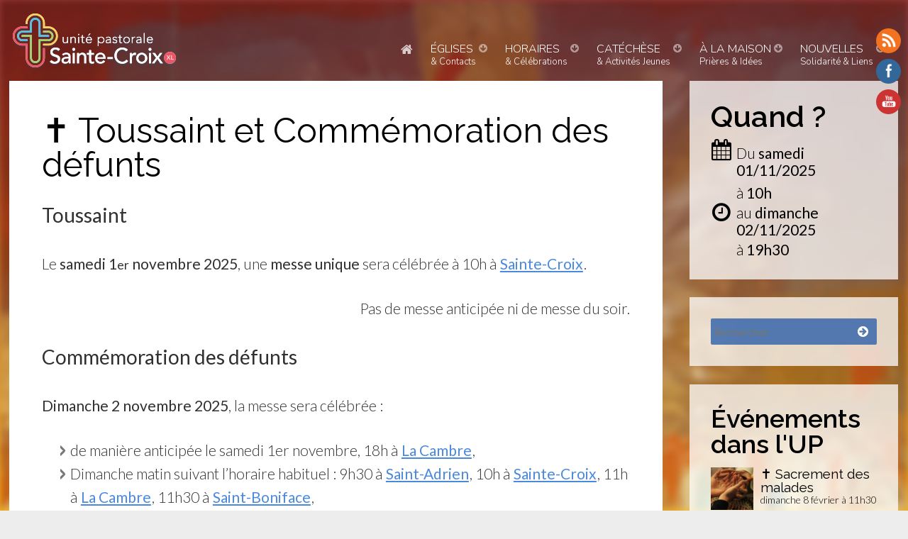

--- FILE ---
content_type: text/html; charset=UTF-8
request_url: https://www.saintecroix.eu/?event=toussaint-et-commemoration-des-defunts
body_size: 23205
content:


<!-- // =============== Pour activer jusqu'à 2 onglets supplémentaires, voir lignes 62 et suivantes. BruDru. ===================== -->


<!DOCTYPE html>
<html lang="fr-FR" class="no-js">
<head>
<meta charset="UTF-8">
<meta name="viewport" content="width=device-width, user-scalable=no">
<link rel="profile" href="https://gmpg.org/xfn/11">
<link rel="pingback" href="https://www.saintecroix.eu/xmlrpc.php">
<!--[if lt IE 9]>
	<script src="https://www.saintecroix.eu/wp-content/themes/aska-v2-copy1/js/html5.js"></script>
	<![endif]-->
<script>(function(html){html.className = html.className.replace(/\bno-js\b/,'js')})(document.documentElement);</script>
<title>✝️ Toussaint et Commémoration des défunts &#8211; Unité Pastorale Sainte-Croix Ixelles</title>
<meta name='robots' content='max-image-preview:large' />
<link rel='dns-prefetch' href='//fonts.googleapis.com' />
<link rel="alternate" type="application/rss+xml" title="Unité Pastorale Sainte-Croix Ixelles &raquo; Flux" href="https://www.saintecroix.eu/feed/" />
<link rel="alternate" type="application/rss+xml" title="Unité Pastorale Sainte-Croix Ixelles &raquo; Flux des commentaires" href="https://www.saintecroix.eu/comments/feed/" />
<link rel="alternate" title="oEmbed (JSON)" type="application/json+oembed" href="https://www.saintecroix.eu/wp-json/oembed/1.0/embed?url=https%3A%2F%2Fwww.saintecroix.eu%2F%3Fevent%3Dtoussaint-et-commemoration-des-defunts" />
<link rel="alternate" title="oEmbed (XML)" type="text/xml+oembed" href="https://www.saintecroix.eu/wp-json/oembed/1.0/embed?url=https%3A%2F%2Fwww.saintecroix.eu%2F%3Fevent%3Dtoussaint-et-commemoration-des-defunts&#038;format=xml" />
<style id='wp-img-auto-sizes-contain-inline-css' type='text/css'>
img:is([sizes=auto i],[sizes^="auto," i]){contain-intrinsic-size:3000px 1500px}
/*# sourceURL=wp-img-auto-sizes-contain-inline-css */
</style>
<style id='wp-emoji-styles-inline-css' type='text/css'>

	img.wp-smiley, img.emoji {
		display: inline !important;
		border: none !important;
		box-shadow: none !important;
		height: 1em !important;
		width: 1em !important;
		margin: 0 0.07em !important;
		vertical-align: -0.1em !important;
		background: none !important;
		padding: 0 !important;
	}
/*# sourceURL=wp-emoji-styles-inline-css */
</style>
<style id='wp-block-library-inline-css' type='text/css'>
:root{--wp-block-synced-color:#7a00df;--wp-block-synced-color--rgb:122,0,223;--wp-bound-block-color:var(--wp-block-synced-color);--wp-editor-canvas-background:#ddd;--wp-admin-theme-color:#007cba;--wp-admin-theme-color--rgb:0,124,186;--wp-admin-theme-color-darker-10:#006ba1;--wp-admin-theme-color-darker-10--rgb:0,107,160.5;--wp-admin-theme-color-darker-20:#005a87;--wp-admin-theme-color-darker-20--rgb:0,90,135;--wp-admin-border-width-focus:2px}@media (min-resolution:192dpi){:root{--wp-admin-border-width-focus:1.5px}}.wp-element-button{cursor:pointer}:root .has-very-light-gray-background-color{background-color:#eee}:root .has-very-dark-gray-background-color{background-color:#313131}:root .has-very-light-gray-color{color:#eee}:root .has-very-dark-gray-color{color:#313131}:root .has-vivid-green-cyan-to-vivid-cyan-blue-gradient-background{background:linear-gradient(135deg,#00d084,#0693e3)}:root .has-purple-crush-gradient-background{background:linear-gradient(135deg,#34e2e4,#4721fb 50%,#ab1dfe)}:root .has-hazy-dawn-gradient-background{background:linear-gradient(135deg,#faaca8,#dad0ec)}:root .has-subdued-olive-gradient-background{background:linear-gradient(135deg,#fafae1,#67a671)}:root .has-atomic-cream-gradient-background{background:linear-gradient(135deg,#fdd79a,#004a59)}:root .has-nightshade-gradient-background{background:linear-gradient(135deg,#330968,#31cdcf)}:root .has-midnight-gradient-background{background:linear-gradient(135deg,#020381,#2874fc)}:root{--wp--preset--font-size--normal:16px;--wp--preset--font-size--huge:42px}.has-regular-font-size{font-size:1em}.has-larger-font-size{font-size:2.625em}.has-normal-font-size{font-size:var(--wp--preset--font-size--normal)}.has-huge-font-size{font-size:var(--wp--preset--font-size--huge)}.has-text-align-center{text-align:center}.has-text-align-left{text-align:left}.has-text-align-right{text-align:right}.has-fit-text{white-space:nowrap!important}#end-resizable-editor-section{display:none}.aligncenter{clear:both}.items-justified-left{justify-content:flex-start}.items-justified-center{justify-content:center}.items-justified-right{justify-content:flex-end}.items-justified-space-between{justify-content:space-between}.screen-reader-text{border:0;clip-path:inset(50%);height:1px;margin:-1px;overflow:hidden;padding:0;position:absolute;width:1px;word-wrap:normal!important}.screen-reader-text:focus{background-color:#ddd;clip-path:none;color:#444;display:block;font-size:1em;height:auto;left:5px;line-height:normal;padding:15px 23px 14px;text-decoration:none;top:5px;width:auto;z-index:100000}html :where(.has-border-color){border-style:solid}html :where([style*=border-top-color]){border-top-style:solid}html :where([style*=border-right-color]){border-right-style:solid}html :where([style*=border-bottom-color]){border-bottom-style:solid}html :where([style*=border-left-color]){border-left-style:solid}html :where([style*=border-width]){border-style:solid}html :where([style*=border-top-width]){border-top-style:solid}html :where([style*=border-right-width]){border-right-style:solid}html :where([style*=border-bottom-width]){border-bottom-style:solid}html :where([style*=border-left-width]){border-left-style:solid}html :where(img[class*=wp-image-]){height:auto;max-width:100%}:where(figure){margin:0 0 1em}html :where(.is-position-sticky){--wp-admin--admin-bar--position-offset:var(--wp-admin--admin-bar--height,0px)}@media screen and (max-width:600px){html :where(.is-position-sticky){--wp-admin--admin-bar--position-offset:0px}}

/*# sourceURL=wp-block-library-inline-css */
</style><style id='global-styles-inline-css' type='text/css'>
:root{--wp--preset--aspect-ratio--square: 1;--wp--preset--aspect-ratio--4-3: 4/3;--wp--preset--aspect-ratio--3-4: 3/4;--wp--preset--aspect-ratio--3-2: 3/2;--wp--preset--aspect-ratio--2-3: 2/3;--wp--preset--aspect-ratio--16-9: 16/9;--wp--preset--aspect-ratio--9-16: 9/16;--wp--preset--color--black: #000000;--wp--preset--color--cyan-bluish-gray: #abb8c3;--wp--preset--color--white: #ffffff;--wp--preset--color--pale-pink: #f78da7;--wp--preset--color--vivid-red: #cf2e2e;--wp--preset--color--luminous-vivid-orange: #ff6900;--wp--preset--color--luminous-vivid-amber: #fcb900;--wp--preset--color--light-green-cyan: #7bdcb5;--wp--preset--color--vivid-green-cyan: #00d084;--wp--preset--color--pale-cyan-blue: #8ed1fc;--wp--preset--color--vivid-cyan-blue: #0693e3;--wp--preset--color--vivid-purple: #9b51e0;--wp--preset--gradient--vivid-cyan-blue-to-vivid-purple: linear-gradient(135deg,rgb(6,147,227) 0%,rgb(155,81,224) 100%);--wp--preset--gradient--light-green-cyan-to-vivid-green-cyan: linear-gradient(135deg,rgb(122,220,180) 0%,rgb(0,208,130) 100%);--wp--preset--gradient--luminous-vivid-amber-to-luminous-vivid-orange: linear-gradient(135deg,rgb(252,185,0) 0%,rgb(255,105,0) 100%);--wp--preset--gradient--luminous-vivid-orange-to-vivid-red: linear-gradient(135deg,rgb(255,105,0) 0%,rgb(207,46,46) 100%);--wp--preset--gradient--very-light-gray-to-cyan-bluish-gray: linear-gradient(135deg,rgb(238,238,238) 0%,rgb(169,184,195) 100%);--wp--preset--gradient--cool-to-warm-spectrum: linear-gradient(135deg,rgb(74,234,220) 0%,rgb(151,120,209) 20%,rgb(207,42,186) 40%,rgb(238,44,130) 60%,rgb(251,105,98) 80%,rgb(254,248,76) 100%);--wp--preset--gradient--blush-light-purple: linear-gradient(135deg,rgb(255,206,236) 0%,rgb(152,150,240) 100%);--wp--preset--gradient--blush-bordeaux: linear-gradient(135deg,rgb(254,205,165) 0%,rgb(254,45,45) 50%,rgb(107,0,62) 100%);--wp--preset--gradient--luminous-dusk: linear-gradient(135deg,rgb(255,203,112) 0%,rgb(199,81,192) 50%,rgb(65,88,208) 100%);--wp--preset--gradient--pale-ocean: linear-gradient(135deg,rgb(255,245,203) 0%,rgb(182,227,212) 50%,rgb(51,167,181) 100%);--wp--preset--gradient--electric-grass: linear-gradient(135deg,rgb(202,248,128) 0%,rgb(113,206,126) 100%);--wp--preset--gradient--midnight: linear-gradient(135deg,rgb(2,3,129) 0%,rgb(40,116,252) 100%);--wp--preset--font-size--small: 13px;--wp--preset--font-size--medium: 20px;--wp--preset--font-size--large: 36px;--wp--preset--font-size--x-large: 42px;--wp--preset--spacing--20: 0.44rem;--wp--preset--spacing--30: 0.67rem;--wp--preset--spacing--40: 1rem;--wp--preset--spacing--50: 1.5rem;--wp--preset--spacing--60: 2.25rem;--wp--preset--spacing--70: 3.38rem;--wp--preset--spacing--80: 5.06rem;--wp--preset--shadow--natural: 6px 6px 9px rgba(0, 0, 0, 0.2);--wp--preset--shadow--deep: 12px 12px 50px rgba(0, 0, 0, 0.4);--wp--preset--shadow--sharp: 6px 6px 0px rgba(0, 0, 0, 0.2);--wp--preset--shadow--outlined: 6px 6px 0px -3px rgb(255, 255, 255), 6px 6px rgb(0, 0, 0);--wp--preset--shadow--crisp: 6px 6px 0px rgb(0, 0, 0);}:where(.is-layout-flex){gap: 0.5em;}:where(.is-layout-grid){gap: 0.5em;}body .is-layout-flex{display: flex;}.is-layout-flex{flex-wrap: wrap;align-items: center;}.is-layout-flex > :is(*, div){margin: 0;}body .is-layout-grid{display: grid;}.is-layout-grid > :is(*, div){margin: 0;}:where(.wp-block-columns.is-layout-flex){gap: 2em;}:where(.wp-block-columns.is-layout-grid){gap: 2em;}:where(.wp-block-post-template.is-layout-flex){gap: 1.25em;}:where(.wp-block-post-template.is-layout-grid){gap: 1.25em;}.has-black-color{color: var(--wp--preset--color--black) !important;}.has-cyan-bluish-gray-color{color: var(--wp--preset--color--cyan-bluish-gray) !important;}.has-white-color{color: var(--wp--preset--color--white) !important;}.has-pale-pink-color{color: var(--wp--preset--color--pale-pink) !important;}.has-vivid-red-color{color: var(--wp--preset--color--vivid-red) !important;}.has-luminous-vivid-orange-color{color: var(--wp--preset--color--luminous-vivid-orange) !important;}.has-luminous-vivid-amber-color{color: var(--wp--preset--color--luminous-vivid-amber) !important;}.has-light-green-cyan-color{color: var(--wp--preset--color--light-green-cyan) !important;}.has-vivid-green-cyan-color{color: var(--wp--preset--color--vivid-green-cyan) !important;}.has-pale-cyan-blue-color{color: var(--wp--preset--color--pale-cyan-blue) !important;}.has-vivid-cyan-blue-color{color: var(--wp--preset--color--vivid-cyan-blue) !important;}.has-vivid-purple-color{color: var(--wp--preset--color--vivid-purple) !important;}.has-black-background-color{background-color: var(--wp--preset--color--black) !important;}.has-cyan-bluish-gray-background-color{background-color: var(--wp--preset--color--cyan-bluish-gray) !important;}.has-white-background-color{background-color: var(--wp--preset--color--white) !important;}.has-pale-pink-background-color{background-color: var(--wp--preset--color--pale-pink) !important;}.has-vivid-red-background-color{background-color: var(--wp--preset--color--vivid-red) !important;}.has-luminous-vivid-orange-background-color{background-color: var(--wp--preset--color--luminous-vivid-orange) !important;}.has-luminous-vivid-amber-background-color{background-color: var(--wp--preset--color--luminous-vivid-amber) !important;}.has-light-green-cyan-background-color{background-color: var(--wp--preset--color--light-green-cyan) !important;}.has-vivid-green-cyan-background-color{background-color: var(--wp--preset--color--vivid-green-cyan) !important;}.has-pale-cyan-blue-background-color{background-color: var(--wp--preset--color--pale-cyan-blue) !important;}.has-vivid-cyan-blue-background-color{background-color: var(--wp--preset--color--vivid-cyan-blue) !important;}.has-vivid-purple-background-color{background-color: var(--wp--preset--color--vivid-purple) !important;}.has-black-border-color{border-color: var(--wp--preset--color--black) !important;}.has-cyan-bluish-gray-border-color{border-color: var(--wp--preset--color--cyan-bluish-gray) !important;}.has-white-border-color{border-color: var(--wp--preset--color--white) !important;}.has-pale-pink-border-color{border-color: var(--wp--preset--color--pale-pink) !important;}.has-vivid-red-border-color{border-color: var(--wp--preset--color--vivid-red) !important;}.has-luminous-vivid-orange-border-color{border-color: var(--wp--preset--color--luminous-vivid-orange) !important;}.has-luminous-vivid-amber-border-color{border-color: var(--wp--preset--color--luminous-vivid-amber) !important;}.has-light-green-cyan-border-color{border-color: var(--wp--preset--color--light-green-cyan) !important;}.has-vivid-green-cyan-border-color{border-color: var(--wp--preset--color--vivid-green-cyan) !important;}.has-pale-cyan-blue-border-color{border-color: var(--wp--preset--color--pale-cyan-blue) !important;}.has-vivid-cyan-blue-border-color{border-color: var(--wp--preset--color--vivid-cyan-blue) !important;}.has-vivid-purple-border-color{border-color: var(--wp--preset--color--vivid-purple) !important;}.has-vivid-cyan-blue-to-vivid-purple-gradient-background{background: var(--wp--preset--gradient--vivid-cyan-blue-to-vivid-purple) !important;}.has-light-green-cyan-to-vivid-green-cyan-gradient-background{background: var(--wp--preset--gradient--light-green-cyan-to-vivid-green-cyan) !important;}.has-luminous-vivid-amber-to-luminous-vivid-orange-gradient-background{background: var(--wp--preset--gradient--luminous-vivid-amber-to-luminous-vivid-orange) !important;}.has-luminous-vivid-orange-to-vivid-red-gradient-background{background: var(--wp--preset--gradient--luminous-vivid-orange-to-vivid-red) !important;}.has-very-light-gray-to-cyan-bluish-gray-gradient-background{background: var(--wp--preset--gradient--very-light-gray-to-cyan-bluish-gray) !important;}.has-cool-to-warm-spectrum-gradient-background{background: var(--wp--preset--gradient--cool-to-warm-spectrum) !important;}.has-blush-light-purple-gradient-background{background: var(--wp--preset--gradient--blush-light-purple) !important;}.has-blush-bordeaux-gradient-background{background: var(--wp--preset--gradient--blush-bordeaux) !important;}.has-luminous-dusk-gradient-background{background: var(--wp--preset--gradient--luminous-dusk) !important;}.has-pale-ocean-gradient-background{background: var(--wp--preset--gradient--pale-ocean) !important;}.has-electric-grass-gradient-background{background: var(--wp--preset--gradient--electric-grass) !important;}.has-midnight-gradient-background{background: var(--wp--preset--gradient--midnight) !important;}.has-small-font-size{font-size: var(--wp--preset--font-size--small) !important;}.has-medium-font-size{font-size: var(--wp--preset--font-size--medium) !important;}.has-large-font-size{font-size: var(--wp--preset--font-size--large) !important;}.has-x-large-font-size{font-size: var(--wp--preset--font-size--x-large) !important;}
/*# sourceURL=global-styles-inline-css */
</style>

<style id='classic-theme-styles-inline-css' type='text/css'>
/*! This file is auto-generated */
.wp-block-button__link{color:#fff;background-color:#32373c;border-radius:9999px;box-shadow:none;text-decoration:none;padding:calc(.667em + 2px) calc(1.333em + 2px);font-size:1.125em}.wp-block-file__button{background:#32373c;color:#fff;text-decoration:none}
/*# sourceURL=/wp-includes/css/classic-themes.min.css */
</style>
<link rel='stylesheet' id='responsive-lightbox-prettyphoto-css' href='https://www.saintecroix.eu/wp-content/plugins/responsive-lightbox/assets/prettyphoto/prettyPhoto.min.css?ver=3.1.6' type='text/css' media='all' />
<link rel='stylesheet' id='bg-shce-genericons-css' href='https://www.saintecroix.eu/wp-content/plugins/show-hidecollapse-expand/assets/css/genericons/genericons.css?ver=484b8b2197b74ff85e847730ac240c7d' type='text/css' media='all' />
<link rel='stylesheet' id='bg-show-hide-css' href='https://www.saintecroix.eu/wp-content/plugins/show-hidecollapse-expand/assets/css/bg-show-hide.css?ver=484b8b2197b74ff85e847730ac240c7d' type='text/css' media='all' />
<link rel='stylesheet' id='swiper-css-library-css' href='https://www.saintecroix.eu/wp-content/plugins/swiper-js-slider/public/css/library.css?ver=484b8b2197b74ff85e847730ac240c7d' type='text/css' media='all' />
<link rel='stylesheet' id='swiper-css-main-css' href='https://www.saintecroix.eu/wp-content/plugins/swiper-js-slider/public/css/main.css?ver=484b8b2197b74ff85e847730ac240c7d' type='text/css' media='all' />
<link rel='stylesheet' id='SFSImainCss-css' href='https://www.saintecroix.eu/wp-content/plugins/ultimate-social-media-icons/css/sfsi-style.css?ver=2.9.6' type='text/css' media='all' />
<link rel='stylesheet' id='twentyfifteen-fonts-css' href='//fonts.googleapis.com/css?family=Lato%3A300italic%2C400italic%2C700italic%2C100%2C300%2C400%2C700%7CNunito%3A300%7CRaleway%3A400%2C600%7CDroid%2BSans%3A400%2C700&#038;subset=latin%2Clatin-ext' type='text/css' media='all' />
<link rel='stylesheet' id='genericons-css' href='https://www.saintecroix.eu/wp-content/themes/aska-v2-copy1/genericons/genericons.css?ver=3.2' type='text/css' media='all' />
<link rel='stylesheet' id='twentyfifteen-swiper-css' href='https://www.saintecroix.eu/wp-content/themes/aska-v2-copy1/css/swiper.css?ver=484b8b2197b74ff85e847730ac240c7d' type='text/css' media='all' />
<link rel='stylesheet' id='twentyfifteen-style-css' href='https://www.saintecroix.eu/wp-content/themes/aska-v2-copy1/style.css?ver=484b8b2197b74ff85e847730ac240c7d' type='text/css' media='all' />
<link rel='stylesheet' id='twentyfifteen-editor-css' href='https://www.saintecroix.eu/wp-content/themes/aska-v2-copy1/css/editor-style.css?ver=20141010' type='text/css' media='all' />
<link rel='stylesheet' id='twentyfifteen-tooltip-css-css' href='https://www.saintecroix.eu/wp-content/themes/aska-v2-copy1/css/tooltipster.css?ver=20141010' type='text/css' media='all' />
<link rel='stylesheet' id='twentyfifteen-media-screen-css' href='https://www.saintecroix.eu/wp-content/themes/aska-v2-copy1/css/media-screen.css?ver=20141010' type='text/css' media='all' />
<link rel='stylesheet' id='wp-members-css' href='https://www.saintecroix.eu/wp-content/plugins/wp-members/assets/css/forms/generic-no-float.min.css?ver=3.5.5.1' type='text/css' media='all' />
<script type="text/javascript" async src="https://www.saintecroix.eu/wp-content/plugins/burst-statistics/helpers/timeme/timeme.min.js?ver=1762274083" id="burst-timeme-js"></script>
<script type="text/javascript" id="burst-js-extra">
/* <![CDATA[ */
var burst = {"tracking":{"isInitialHit":true,"lastUpdateTimestamp":0,"beacon_url":"https://www.saintecroix.eu/wp-content/plugins/burst-statistics/endpoint.php","ajaxUrl":"https://www.saintecroix.eu/wp-admin/admin-ajax.php"},"options":{"cookieless":0,"pageUrl":"https://www.saintecroix.eu/?event=toussaint-et-commemoration-des-defunts","beacon_enabled":1,"do_not_track":0,"enable_turbo_mode":0,"track_url_change":0,"cookie_retention_days":30,"debug":0},"goals":{"completed":[],"scriptUrl":"https://www.saintecroix.eu/wp-content/plugins/burst-statistics//assets/js/build/burst-goals.js?v=1762274083","active":[]},"cache":{"uid":null,"fingerprint":null,"isUserAgent":null,"isDoNotTrack":null,"useCookies":null}};
//# sourceURL=burst-js-extra
/* ]]> */
</script>
<script type="text/javascript" async src="https://www.saintecroix.eu/wp-content/plugins/burst-statistics/assets/js/build/burst.min.js?ver=1762274083" id="burst-js"></script>
<script type="text/javascript" src="https://www.saintecroix.eu/wp-includes/js/jquery/jquery.min.js?ver=3.7.1" id="jquery-core-js"></script>
<script type="text/javascript" src="https://www.saintecroix.eu/wp-includes/js/jquery/jquery-migrate.min.js?ver=3.4.1" id="jquery-migrate-js"></script>
<script type="text/javascript" id="equal-height-columns-js-extra">
/* <![CDATA[ */
var equalHeightColumnElements = {"element-groups":{"1":{"selector":".single-home #page-header .col-md-1-3, .single-home #page-header .col-md-3","breakpoint":660}}};
//# sourceURL=equal-height-columns-js-extra
/* ]]> */
</script>
<script type="text/javascript" src="https://www.saintecroix.eu/wp-content/plugins/equal-height-columns/public/js/equal-height-columns-public.js?ver=1.2.1" id="equal-height-columns-js"></script>
<script type="text/javascript" src="https://www.saintecroix.eu/wp-content/plugins/responsive-lightbox/assets/infinitescroll/infinite-scroll.pkgd.min.js?ver=4.0.1" id="responsive-lightbox-infinite-scroll-js"></script>
<link rel="https://api.w.org/" href="https://www.saintecroix.eu/wp-json/" /><link rel="canonical" href="https://www.saintecroix.eu/?event=toussaint-et-commemoration-des-defunts" />
<meta name="follow.[base64]" content="zhQcHmNR3gB88lVK5gSH"/><meta property="og:image:secure_url" content="https://www.saintecroix.eu/wp-content/uploads/2022/10/Toussaint-blog-post-2.jpg" data-id="sfsi"><meta property="twitter:card" content="summary_large_image" data-id="sfsi"><meta property="twitter:image" content="https://www.saintecroix.eu/wp-content/uploads/2022/10/Toussaint-blog-post-2.jpg" data-id="sfsi"><meta property="og:image:type" content="" data-id="sfsi" /><meta property="og:image:width" content="560" data-id="sfsi" /><meta property="og:image:height" content="315" data-id="sfsi" /><meta property="og:url" content="https://www.saintecroix.eu/?event=toussaint-et-commemoration-des-defunts" data-id="sfsi" /><meta property="og:description" content="" data-id="sfsi" /><meta property="og:title" content="✝️ Toussaint et Commémoration des défunts" data-id="sfsi" /><!-- Analytics by WP Statistics - https://wp-statistics.com -->
		<style type="text/css" id="wp-custom-css">
			#page-bg:before {
	content: "";
	/* background: url(https://www.saintecroix.eu/images/up-sainte-croix-cloud.png) no-repeat center top; */
		 /*background: url(https://www.saintecroix.eu/wp-content/uploads/2020/12/20201227_103659_c1.jpg) no-repeat center top; */
	/* background: url(https://www.saintecroix.eu/wp-content/uploads/2020/03/g7236-3.png) no-repeat center bottom; */
/*background: url(https://www.saintecroix.eu/wp-content/uploads/2020/03/NDParisCroixGlorieuse_2019-04-15_5.jpg) no-repeat center bottom;*/
	background: url(https://www.saintecroix.eu/wp-content/uploads/2020/04/Croix-Glorieuse-scaled.jpg) no-repeat center top;
	/*background: url(https://www.saintecroix.eu/wp-content/uploads/2020/04/raison-1200x600cropcrop.jpg) no-repeat center bottom;*/
	 /*background: url(https://www.saintecroix.eu/wp-content/uploads/2020/05/la_lumier_de_Dieu.jpg) no-repeat center top;*/
	/*background: url(https://www.saintecroix.eu/wp-content/uploads/2021/06/patternc1.jpg) no-repeat center bottom;*/
	
	
	display: run-in;
	position: fixed;
/*	width: 100%; */
	width: 100%;

	/*	height: 800px; */
	height: 100%;
	top: 0px;
	z-index: 2;
/* Ajouts BruDru */
	/* blur nuages : 10px */
		-webkit-filter: blur(5px);
-moz-filter: blur(5px);
-o-filter: blur(5px);
-ms-filter: blur(5px);
filter: blur(5px);
	
	background-size: cover;
	/*background-size: contain;*/
/*	opacity: 0.6;*/
	opacity: 0.6;
}

#page-bg {
	display: block;
	position: fixed;
	width: 100%;
/*	height: 800px; */
	height: 100%;
	top: 0px;
	z-index: 0;
	background: -moz-linear-gradient(top, rgba(250,250,250,1) 10%, rgba(250,250,250,1) 100%);
	background: -webkit-linear-gradient(top, rgba(250,250,250,1) 10%, rgba(250,250,250,1) 100%);
	background: linear-gradient(to bottom, rgba(150,60,60,1) 10%, rgba(250,184,25,1) 100%);
	/* top
	 * orig : 48,169,232,1
	 * 18,69,232,1
	 * 18,99,232,1
	 * jaune : 250,184,25,1
	 * violet foncé : 37,28,85,1
	 * violet très foncé : 3,2,38,1
	 * orangé : 210,104,50,1
	 * 
	 * bottom
	 * orig : 187,236,251,0 ou 1
	 * 39,108,201,1
	 * 24,152,220,0.5
	 * 48,169,232,0.2 
	 * violet foncé : 52,38,117,0.2
	 * violet très foncé : 5,3,51,0.8
	 * orangé : 40,25,28,1
	 * bleus foncés : 
	 * 81,125,184
	 * 53,97,156
	 * 31,57,92
	 * 
	 * Gris clair dégradé : 
	 * rgba(165,165,165,1) 10%, rgba(250,250,250,1) 100%
	 * 
	 * Vitrail St Adrien fond sombre : rgba(41,36,35,1) 10%, rgba(41,36,35,1) 100%*/
filter: progid:DXImageTransform.Microsoft.gradient( startColorstr='#30a9e8', endColorstr='#00bbecfb', GradientType=0 );
}
.white-bg {
	position: relative;
	background-color: #FFF;
	margin-top: 100px;
}

/* BruDru bandeau d'en-tête */
/*#masthead {
	background-color: #666;
}*/
.main-navigation li a{
	color: #fff;
}


/* personnalisation BruDru de color-blue, càd des couleurs de boutons, fonds de tableaux, etc */
/*
.color, .color a, .color-blue .title, .color-blue-60 .title, .color-blue-70 .title, .color h3 { color: #FFF; }
.txt-color-dark .eo-fullcalendar{ color:#000;}
.color-white { background: rgba(255,255,255,1.00); }
.color-white-25 { background: rgba(255,255,255,0.25); }
.color-white-50 { background: rgba(255,255,255,0.50); }
.color-white-75 { background: rgba(255,255,255,0.75); }
.color-white-90 { background: rgba(255,255,255,0.90); }
.color-blue { background: rgba(75,137,220,1.00); }
.color-blue-60 { background: rgba(75,137,220,0.60); }
.color-blue-70 { background: rgba(75,137,220,0.70); }
*/


/*Modifications par BruDru des couleurs (provisoire), par copie de lignes ci-dessus */

/*.color-blue { background: rgba(150,150,150,0.80); }
.color-blue-60 { background: rgba(150,150,150,0.80); }
.color-blue-70 { background: rgba(150,150,150,0.80); }
*/
/* Blues bleus un peu midifiés BruDru : */
/* .color-blue { background: rgba(75,137,220,0.6); }
 .color-blue-60 { background: rgba(75,137,220,0.40); }
.color-blue-70 { background: rgba(75,137,220,0.50); }
.color-white-25 { background: rgba(255,255,255,0.4); }
*/
/* tests divers de bleu pas trop mal : 
 * 45,97,170,
 * 45,107,180,
 */
 .color-blue { background: rgba(45,97,170,1); }
 .color-blue-60 { background: rgba(45,97,170,0.75); }
.color-blue-70 { background: rgba(45,97,170,0.80); }
.color-white-25 { background: rgba(255,255,255,0.25); }

/*======BruDru : champ Rechercher changer de couleur =====*/
/*.search-field::placeholder {
	opacity: 1;
	background: rgba(45,97,170,0.80);
}*/


/* BruDru perso em et strong font style  ============================= */
em {
	font-style: italic ;
	font-weight: 300 ;
	font-family: 'Lato', sans-serif;
}
strong em, em strong {
	font-style: italic ;
	font-weight: 400 ;
	font-family: 'Lato', sans-serif;
}
strong {
	font-weight: 500 ;
}
blockquote {
	margin-left: 5%;
}


/* Single Home
================================================== */

.single-home #page-header .col-md-1-3 { height: 500px; }
.single-home #page-header .col-md-3 { height: 500px; }



/* Définition des couleurs de texte à appeler
=============================================
*/
.color-sc {
	color: #ee286d;
}
.color-sa {
	color: #febe29;
}
.color-lc {
	color: #16bdd2;
}
.color-sb {
	color: #83c55d;
}




/* lignes 1162-1165 : mettre h minuscule au lieu de majuscule pour les heures de la page des événements */
.event-time {
	text-transform: lowercase;
}

/*Single, pour page Event =====================*/
/*titre : orig : 62px
section#single h1 {
	font-size: 50px;
}*/
/* augmenter la taille de police des titres de widget où et quand, pour mieux les voir */
section#single h2.widget-title-bis {
	font-size:42px;
}

#single .grid-item {
	/*height: 0;*/
	position:relative;
	right: 0%;
/*	top: auto; */
}


/* Masonry
================================================== */
.grid { margin-bottom: 80px; 
	display: grid; }

/* BruDru : commenté la ligne ci-dessous ------------------- */
/*.grid-item, grid-item-gallery { float: left; } 
*/

/*largeur bloc principal : orig : width: 72%*/
#single .grid-item--width2 { min-width: 72%; }



/* Liens dans les articles -----------------------*/

article a {	background-color: rgba(75,137,220,0.00); 
	color:rgba(75,137,220,1.00);
	text-decoration: underline;
	padding:1px;}
article a:hover {	background-color: rgba(237,23,106,0.00);
color:rgba(237,23,106,1.00);
	text-decoration: underline;}

/* Correction page events boutons More */
a.more {color: #FFF;}


/* ======Boutons Liens======= */
/* .button.icon */
.button {
	text-decoration: none;
}
/* .button.icon */
.button:hover {
	background-color: rgba(238,40,109,0.75);
	/* 237,23,106,1.00 
	 * 238,40,109,0.75 */
	color:rgba(255,255,255,1.00);
	text-decoration: none;
}

/* liens contact page accueil */
#list-contact ul li a:hover figure {
	background-color: rgba(238,40,109,0.75);
   /*  background-color: 
    #ee286d; 
	237,23,106,1.00*/
}

/* liens accueil sacrement célébrations */
ol.number-list li:hover a::before {    background-color: 
    rgba(238,40,109,0.75);  }
/* #ee286d */





/* BruDru : pour que le bouton flèche before des box Événements du menu du bandeau de navigation ne se superpose plus au titre dudit événement. */
.child .box {
	padding-right: 32px;
}
.child a.box::before {
	left: unset;
	right: 10px;
}

/* BruDru : perso widget contact */
/* New BruDru : */
#contact-form .nf-form-fields-required{
	font-size:16px;
	margin-bottom: 10px;
}
/* end new */
#contact-form .ninja-forms-req-symbol{
	color:#FFF;
	font-size:19px;
}
#contact-form .ninja-forms-req-symbol strong{
	color:#FFF;
	font-weight:400;
}
#contact-form label{
	font-size: 19px;
	font-weight:400;
}
#contact-form input, #contact-form textarea{
	font-size: 19px;
	line-height: 30px;
	text-transform:none;
	color:#FFF;
	background-color:rgba(255,255,255,0.10);/* BruDru */
	border-bottom: solid 3px #FFF;
	-webkit-border-radius: 0px;
	-moz-border-radius: 0px;
	border-radius: 0px;
	padding:0px 5px; /* BruDru */
	margin-top: 2px; /* BruDru */
}
#contact-form textarea, #contact-form select {
	/*background-color:rgba(255,255,255,0.10)*/ /* BruDru */;
	/* padding: 0 5px;*/
	line-height: 1.1;
	margin-top: 5px;
}
#contact-form select{
	font-size:19px;
	color:#FFF;
	border:none;
}
#contact-form select option{
	padding:10px;
	background-color:#FFF;
	color:#000;
}
#contact-form .send{
	background-color:rgba(255,255,255,0.25);
	border:none;
	-webkit-border-radius: 2px;
	-moz-border-radius: 2px;
	border-radius: 2px;
	cursor:pointer;
}
#contact-form .send:hover{
	background-color:rgba(255,255,255,1.00);
	color:#000;
}


/*==========BruDru légende des images=============*/
.photo-credit {
  padding-top: 2px;
  color: #AAA;
  font-size: 11px;
	text-align: right;
}


/*======BruDru swiper pagination aspect ======*/
/*.swiper-pagination {
		 width: initial;  
    top: 34% ;  
    right: 2%;  
    bottom: inherit;  
    left: inherit;
}*/
.swiper-pagination-bullet {
      /*width: 10px;
      height: 10px;*/
      /*text-align: center;
      line-height: 20px;
      font-size: 12px;
      color:#000;*/
      opacity: 0.3;
      background: rgba(0,0,0,1);
    }    
.swiper-pagination-bullet-active {
      /*color:#fff;*/
      background: #fff;
    }


/* =====BruDru date mise à jour ======== */
.last-updated {
    font-size: small;
    text-align: right;
	  color: #ccc;
	  margin-bottom: 0px;
	  margin-top: 45px;
} 


/* =======BruDru tableau et liste des articles clicables======== */
.showlist {
	margin-bottom: 255px;
	text-decoration: inherit;
	color: inherit;
}
.showlist:hover {
	margin-bottom: 255px;
	text-decoration: inherit;
}



/*=========BruDru menus : titres en lien sans before ==========*/
.child a.menuclicktitle::before {
	content: none ;	
}
.child a.menuclicktitle {
	padding-left: 0 ;
}
.child a.allelements {
	font-style: italic;
	font-weight: 400; 
	color: #555;
}
.child a.allelements::before {
	content: "\f055" ;	
	font-style: initial;
	color: #666;
	/*color: rgba(75,137,220,1.00);*/
}

/*======BruDru : enlever majuscules du champ Rechercher =====*/
.search-field {
	text-transform: none;
}





/* BRUDRU : ajout siedbar home événements up : changement de police */
#sidebar .widget-title {
font-weight: 400;
	font-size: 24px;
}
#sidebar .widget#event_list li h2 {
    font-size: 16px;
}


/*======BruDru : paramètres pour les contacts sur page d'accueil =====*/
.imgronde img  {height:100%;
object-fit: cover;}

.imgronde {
   width:200%;
	
   clip-path:ellipse(50% 50%);
}
.titre2contact { color: #666;
	font-size: 18px;
}


/*======BruDru : titres de bouton en small caps plutôt que uppercase =====*/
#quick-link li a h1 {
	text-transform: none;
	font-variant: small-caps;
}

/*======BruDru : diminution largeur images de 50 à 47 et marges, pour afficher l'une à côté de l'autre. =====*/
section#single figure.align-left{
	width: 48%;
	margin: 0 15px 15px 0;
	float: left;
}
section#single figure.align-right{
	width: 48%;
	margin: 0 0 15px 15px;
	float: right;
}
section#single figure.align-30left{
	width: 31%;
	margin: 0 20px 20px 0;
	float: left;
}
section#single figure.align-30right{
	width: 31%;
	margin: 0 0 20px 20px;
	float: right;
}

/*======BruDru : diminution hauteur pied de page. =====*/
.site-content, .site-footer { }
section, .site-footer {
	padding: 10px;
}		</style>
		<script src="https://ajax.googleapis.com/ajax/libs/jquery/1.10.2/jquery.min.js"></script>
<script src="https://ajax.googleapis.com/ajax/libs/jquery/3.4.1/jquery.min.js"></script>  <!-- ajouté par BruDru -->
<script src="https://www.saintecroix.eu/wp-content/themes/aska-v2-copy1/js/jquery.easing.1.3.js"></script>
<!-- Swiper JS -->
<script src="https://www.saintecroix.eu/wp-content/themes/aska-v2-copy1/js/swiper.min.js"></script>
<script src="https://www.saintecroix.eu/wp-content/themes/aska-v2-copy1/js/masonry.pkgd.min.js"></script>
<script src="https://www.saintecroix.eu/wp-content/themes/aska-v2-copy1/js/imagesloaded.pkgd.js"></script>
<script src="https://www.saintecroix.eu/wp-content/themes/aska-v2-copy1/js/jquery.matchHeight-min.js"></script>
<script type="text/javascript">
(function() {
	$(function() {
		var byRow = $('body').hasClass('row');
			$('.items-container').each(function() {
					$(this).children('.item').matchHeight({
							byRow: byRow
					});
			});
		});
	})();
</script>
<!-- Font Awesome Icons -->
<link rel="stylesheet" href="https://maxcdn.bootstrapcdn.com/font-awesome/4.4.0/css/font-awesome.min.css">
<link rel="apple-touch-icon" sizes="57x57" href="https://www.saintecroix.eu/wp-content/themes/aska-v2-copy1/images/favicon/apple-icon-57x57.png">
<link rel="apple-touch-icon" sizes="60x60" href="https://www.saintecroix.eu/wp-content/themes/aska-v2-copy1/images/favicon/apple-icon-60x60.png">
<link rel="apple-touch-icon" sizes="72x72" href="https://www.saintecroix.eu/wp-content/themes/aska-v2-copy1/images/favicon/apple-icon-72x72.png">
<link rel="apple-touch-icon" sizes="76x76" href="https://www.saintecroix.eu/wp-content/themes/aska-v2-copy1/images/favicon/apple-icon-76x76.png">
<link rel="apple-touch-icon" sizes="114x114" href="https://www.saintecroix.eu/wp-content/themes/aska-v2-copy1/images/favicon/apple-icon-114x114.png">
<link rel="apple-touch-icon" sizes="120x120" href="https://www.saintecroix.eu/wp-content/themes/aska-v2-copy1/images/favicon/apple-icon-120x120.png">
<link rel="apple-touch-icon" sizes="144x144" href="https://www.saintecroix.eu/wp-content/themes/aska-v2-copy1/images/favicon/apple-icon-144x144.png">
<link rel="apple-touch-icon" sizes="152x152" href="https://www.saintecroix.eu/wp-content/themes/aska-v2-copy1/images/favicon/apple-icon-152x152.png">
<link rel="apple-touch-icon" sizes="180x180" href="https://www.saintecroix.eu/wp-content/themes/aska-v2-copy1/images/favicon/apple-icon-180x180.png">
<link rel="icon" type="image/png" sizes="192x192"  href="https://www.saintecroix.eu/wp-content/themes/aska-v2-copy1/images/favicon/android-icon-192x192.png">
<link rel="icon" type="image/png" sizes="32x32" href="https://www.saintecroix.eu/wp-content/themes/aska-v2-copy1/images/favicon/favicon-32x32.png">
<link rel="icon" type="image/png" sizes="96x96" href="https://www.saintecroix.eu/wp-content/themes/aska-v2-copy1/images/favicon/favicon-96x96.png">
<link rel="icon" type="image/png" sizes="16x16" href="https://www.saintecroix.eu/wp-content/themes/aska-v2-copy1/images/favicon/favicon-16x16.png">
<link rel="manifest" href="https://www.saintecroix.eu/wp-content/themes/aska-v2-copy1/images/favicon/manifest.json">
<meta name="msapplication-TileColor" content="#ffffff">
<meta name="msapplication-TileImage" content="https://www.saintecroix.eu/wp-content/themes/aska-v2-copy1/images/favicon/ms-icon-144x144.png">
<meta name="theme-color" content="#ffffff">

</head>
	
	
	
<body data-rsssl=1 class="wp-singular event-template-default single single-event postid-201154 wp-theme-aska-v2-copy1 sfsi_actvite_theme_flat abdruenne" data-burst_id="201154" data-burst_type="event">
<div id="page-bg"></div>
<div id="page" class="hfeed site">
  <header id="masthead" class="bigHeader clearfix max-width" role="banner">
  <div class="site-header">
  <div class="clearfix">
    <div class="site-branding">
          <h1 class="site-title"><a href="https://www.saintecroix.eu/" rel="home">Unité Pastorale Sainte-Croix Ixelles</a></h1>
    </div><!-- .site-branding -->
	  
    <nav id="site-navigation" class="main-navigation" role="navigation">
      <ul>
		  		  
						  
      	<li id="nav-home"><a href="https://www.saintecroix.eu/" class="tooltip" title="Retour à l'accueil" rel="home"><i class="fa fa-home"></i></a></li>
		
						  
        <li id="nav-up" class="parent" data-title="nav-up"><a class="animate-02">Églises<small>& Contacts</small><span></span></a></li>
        
						  
		  <li id="nav-event" class="parent" data-title="nav-event"><a class="animate-02">Horaires<small>& Célébrations</small><span></span></a></li>
       
						  
		 <!-- <li id="nav-celebrations" class="parent" data-title="nav-celebrations"><a class="animate-02">Vie chrétienne<small>& Activités</small><span></span></a></li>   -->
       
		<li id="nav-perso" class="parent" data-title="nav-perso"><a class="animate-02">Catéchèse<small>& Activités Jeunes</small><span></span></a></li>				  
		<!--  <li id="nav-services" class="parent" data-title="nav-services"><a class="animate-02">Entraide<small>& Salles</small><span></span></a></li> -->
       
				<li id="nav2-perso" class="parent" data-title="nav2-perso"><a class="animate-02">À la maison<small>Prières & Idées</small><span></span></a></li>		  
		<!--  <li id="nav-liturgie" class="parent" data-title="nav-liturgie"><a class="animate-02">Chants<small>& Prières</small><span></span></a></li> -->
       
						  
		  <li id="nav-news" class="parent" data-title="nav-news"><a class="animate-02">Nouvelles<small>Solidarité & Liens</small><span></span></a></li>
		  
						  
      </ul>
		</nav>
    </div>
 
	  
	  
<!-- -------------------------- Child-Nav personnalisé 1, onglet perso et son menu, by BruDru ---------------------------- -->  
	  
	  <ul id="nav-perso-child" class="child clearfix row items-container">
	  
	  
	
<!-- Colonne perso 1 -->
			  <li data-mh="my-group-p" class="col-md col-md-1-3 color-white-75">
	    	<div>

			<h2>Informations générales</h2>
      <ul class="clearfix">
        						  	<li><a href="https://www.saintecroix.eu/activites/jeunes/">&#xfe0f; Catéchèse, formations, activités, groupes de jeunes… Comment ça marche ?</a></li>
			        						  	<li><a href="https://www.saintecroix.eu/activites/inscriptions/">Inscriptions</a></li>
			        		              </ul>
      </div>
    </li>	  
	  
	  
<!-- Colonne perso 2 -->	  
			  <li data-mh="my-group-p" class="col-md col-md-1-3 color-white-50">
				  
    	<div>

		<h2>Grandir dans la foi</h2>
      <ul class="clearfix">
        				  <li><a href="https://www.saintecroix.eu/activites/3-6-ans-leveil-a-la-foi/">3-6 ans : l’éveil à la foi</a></li>
		        				  <li><a href="https://www.saintecroix.eu/activites/enfants-catechese/">7-9 ans : la catéchèse</a></li>
		        				  <li><a href="https://www.saintecroix.eu/activites/jeunes-oratoire1012/">10-12 ans : l’Oratoire 10-12</a></li>
		        				  <li><a href="https://www.saintecroix.eu/activites/jeunes-oratoire1217/">12-17 ans : l’Oratoire 12-17</a></li>
		        				  <li><a href="https://www.saintecroix.eu/activites/18-ans-le-pole-jeunes-xl/">+ 18 ans : le Pôle Jeunes XL</a></li>
		        				  <li><a href="https://www.saintecroix.eu/activites/groupe-samuel/">Groupe Samuel</a></li>
		        		                </ul>
      </div>
    </li>
   


<!-- Colonne perso 3 -->	  
		  <li data-mh="my-group-p" class="col-md col-md-1-3">
				  
		  
    	    	<div>

		<h2>Services et Événements ponctuels</h2>		

      <ul class="clearfix">
                <li><a href="https://www.saintecroix.eu/blog/avent-2025/">Avent 2025</a></li>
                <li><a href="https://www.saintecroix.eu/?event=procession-aux-flambeaux">&#x1f56f;&#xfe0f;️️️️️️ Procession aux flambeaux</a></li>
                <li><a href="https://www.saintecroix.eu/activites/acolytes/">Acolytes et servants de messe</a></li>
                <li><a href="https://www.saintecroix.eu/activites/ladoration-des-enfants/">L&#8217;adoration des enfants</a></li>
                <li><a href="https://www.saintecroix.eu/activites/messe-des-familles/">Messe des Familles</a></li>
                <li><a href="https://www.saintecroix.eu/?event=grande-procession-des-enfants">&#x1f56f;&#xfe0f;️️️Procession eucharistique des familles</a></li>
                <li><a href="https://www.saintecroix.eu/?event=festival-hope-happening">⭐ Festival Hope Happening</a></li>
                		        </ul>
      </div>
    </li>
			  
</ul>
<!-- ------------------- end onglet personnalisé 1 et son menu, by BruDru -------------------------- -->	  
	  
<!-- -------------------------- Child-Nav personnalisé 2, onglet perso et son menu, by BruDru ---------------------------- -->  
	  
	  <ul id="nav2-perso-child" class="child clearfix row items-container">
	  
	  
	
<!-- Colonne perso 1 -->
			  <li data-mh="my-group-p2" class="col-md col-md-70 color-white-75">
	    	<div>

		<a class="menuclicktitle" href="https://www.saintecroix.eu/list/mediter-prier/"><h2>Méditer, prier, chanter, réfléchir...</h2></a>
      <ul class="clearfix">
        				  <li class="col-md col-md-50"><a href="https://www.saintecroix.eu/blog/les-5-essentiels/">Les 5 essentiels</a></li>
                				  <li class="col-md col-md-50"><a href="https://www.saintecroix.eu/blog/careme-avec-saint-francois/">&#x271d;&#xfe0f; Vers Pâques avec saint François</a></li>
                				  <li class="col-md col-md-50"><a href="https://www.saintecroix.eu/blog/un-chemin-de-croix/">Un chemin de croix</a></li>
                				  <li class="col-md col-md-50"><a href="https://www.saintecroix.eu/blog/teste-pour-vous-9-applications-chretiennes-qui-aident-a-prier/">Testé pour vous : 9 applications chrétiennes qui aident à prier</a></li>
                				  <li class="col-md col-md-50"><a href="https://www.saintecroix.eu/blog/des-changements-dans-la-messe/">Des changements dans la messe ?</a></li>
                				  <li class="col-md col-md-50"><a href="https://www.saintecroix.eu/blog/conte-de-paques/">Conte de Pâques</a></li>
                				  <li class="col-md col-md-50"><a href="https://www.saintecroix.eu/blog/careme-saint-joseph/">Le carême avec Saint Joseph</a></li>
                				  <li class="col-md col-md-50"><a href="https://www.saintecroix.eu/blog/un-careme-dans-les-fleurs/">Un carême dans les fleurs</a></li>
                				  <li class="col-md col-md-50"><a href="https://www.saintecroix.eu/?event=donnez-leur-vous-memes-a-manger-devenir-adulte-dans-la-foi">« Donnez-leur vous-mêmes à manger. Devenir adulte dans la foi. »</a></li>
                				  <li class="col-md col-md-50"><a href="https://www.saintecroix.eu/?event=la-minute-de-paques">La minute de Pâques</a></li>
                						<li class="col-md col-md-50"><a class="allelements" href="https://www.saintecroix.eu/list/mediter-prier/">Tous les éléments...</a></li>
			              </ul>
      </div>
    </li>	  
	  
	  
<!-- Colonne perso 2 -->	  
			  <li data-mh="my-group-p2" class="col-md col-md-30 color-white-50">
				  
    	<div>

		<a class="menuclicktitle" href="https://www.saintecroix.eu/list/familles/"><h2>Idées pour la maison</h2></a>	

      <ul class="clearfix">
        				  <li><a href="https://www.saintecroix.eu/blog/prier-en-famille/">Prier en famille</a></li>
		        				  <li><a href="https://www.saintecroix.eu/blog/preparer-noel/">La Couronne de l’Avent</a></li>
		        				  <li><a href="https://www.saintecroix.eu/blog/teste-pour-vous-9-applications-chretiennes-qui-aident-a-prier/">Testé pour vous : 9 applications chrétiennes qui aident à prier</a></li>
		        				  <li><a href="https://www.saintecroix.eu/blog/le-careme-avec-les-enfants/">Le carême avec les enfants</a></li>
		        				  <li><a href="https://www.saintecroix.eu/blog/pentecote-et-visitation/">Pentecôte et Visitation</a></li>
		        						<li><a class="allelements" href="https://www.saintecroix.eu/list/familles/">Tous les éléments...</a></li>
			              </ul>
      </div>
    </li>
   


<!-- Colonne perso 3 -->	  
				  
</ul>
<!-- ------------------- end onglet personnalisé 2 et son menu, by BruDru -------------------------- -->	  
	  
<!-- Child-Nav Eglises & Contacts -->  
<ul id="nav-up-child" class="child clearfix row items-container">
  <!-- BruDru changé en 2 colonnes	<li data-mh="my-group" class="col-md col-md-1-3 color-white-75"> -->
	  <li data-mh="my-group" class="col-md col-md-50 color-white-75">
    	<div>
      <h2>Équipe et églises de l'Unité pastorale</h2>
      <ul>
        <li><a href="https://www.saintecroix.eu/l-equipe/">L'équipe nommée par l'évêque</a></li>  <!-- ajout BruDru (nommés) -->
		<li><a href="https://www.saintecroix.eu/la-cambre/" class="dyn-color-3">Notre-Dame de la Cambre</a></li>
        <li><a href="https://www.saintecroix.eu/saint-adrien/" class="dyn-color-2">Église Saint-Adrien</a></li>
        <li><a href="https://www.saintecroix.eu/saint-boniface/" class="dyn-color-4">Église Saint-Boniface</a></li>
        <li><a href="https://www.saintecroix.eu/sainte-croix/" class="dyn-color-1">Église Sainte-Croix</a></li>
		<li><a href="https://www.saintecroix.eu/contacts/secretariat-de-lunite-pastorale/">Secrétariat de l'Unité pastorale</a></li>  <!-- ajout BruDru (contact UP) -->
      </ul>
      </div>
    </li>
  <!-- BruDru suppr  <li data-mh="my-group" class="col-md col-md-1-3 color-white-50">
    	<div>
      <h2>Contacts</h2>
      <ul>
                <li><a href="https://www.saintecroix.eu/contacts/secretariat-de-lunite-pastorale/">Secrétariat de l&#8217;Unité pastorale</a></li>
                <li><a href="https://www.saintecroix.eu/contacts/pastorale-des-jeunes/">Pastorale des jeunes</a></li>
                      </ul>
      </div>
    </li> -->
    <!-- BruDru changé en 2 colonnes	<li data-mh="my-group" class="col-md col-md-1-3">  -->
	  <li data-mh="my-group" class="col-md col-md-50">
    	<div>
      <h2>Autres communautés</h2>
      <ul>
                <li><a href="https://www.saintecroix.eu/contacts/nederlandstalige-pastoraal/">Nederlandstalige pastoraal</a></li>
                <li><a href="https://www.saintecroix.eu/contacts/pastorale-de-langue-portugaise/">Pastorale de langue portugaise</a></li>
                <li><a href="https://www.saintecroix.eu/contacts/secretariat-maronites/">Pastorale maronite</a></li>
                <li><a href="https://www.saintecroix.eu/contacts/pastorale-de-langue-italienne/">Pastorale de langue italienne</a></li>
                <li><a href="https://www.saintecroix.eu/contacts/1071-2/">Prêtres du Sacré-Cœur de Jésus</a></li>
                <li><a href="https://www.saintecroix.eu/contacts/la-viale/">La Viale &#038; les Pères du Saint-Sacrement</a></li>
                <li><a href="https://www.saintecroix.eu/contacts/peres-carmes/">Pères Carmes</a></li>
                      </ul>
      </div>
    </li>
 </ul>
  
	  
	  
	  
	  
	  
  <!-- Child-Nav Horaires & Evenements -->  
  <ul id="nav-event-child" class="child clearfix row items-container">
	  
	  
	

  <!-- pour une seule colonne large :	<li data-mh="my-group-2" class="col-md col-md"> -->
		<li data-mh="my-group-2" class="col-md col-md-1-3 color-white-75">    
    	<div>
<!-- Modifié par BruDru pour permettre d'ajouter des articles de catégorie Horaires -->
	<h2>Horaires</h2>
      <ul class="clearfix">
                <li><a href="https://www.saintecroix.eu/?event=toussaint-et-commemoration-des-defunts">✝️ Toussaint et Commémoration des défunts</a></li>
                <li><a href="https://www.saintecroix.eu/?event=messes">✝️ Messes : horaire</a></li>
                <li><a href="https://www.saintecroix.eu/activites/reconciliation/">✝ Réconciliation – Confession</a></li>
                <li><a href="https://www.saintecroix.eu/activites/adoration/">✝️ Adoration eucharistique</a></li>
                <li><a href="https://www.saintecroix.eu/activites/chapelet/">&#x271d;&#xfe0f; Chapelet</a></li>
                <li><a href="https://www.saintecroix.eu/?event=veillee-nightfever">&#x1f534; Veillées de louange et d&rsquo;adoration</a></li>
                <li><a href="https://www.saintecroix.eu/?event=priere-de-taize">&#x1f534; Prière de Taizé</a></li>
                      </ul>
			
	<!-- OLD : mis de coté par BruDru 			
      <h2>Horaires</h2>
      <ul>
        <li><a href="">Horaires des messes</a></li>
      </ul> -->
      </div>
    </li>
   
    <!-- OLD : événements mis de coté par BruDru 			
				  <li data-mh="my-group-2" class="col-md col-md-70 color-white-50"> 
					<div>

				<h2>Événements</h2>
				  <ul class="clearfix">
										
					<li class="col-md col-md-50"><a href="https://www.saintecroix.eu/?event=sacrement-des-malades" class="box"><span class="event-date">dimanche 8 février 2026</span>&#x271d;&#xfe0f; Sacrement des malades</a></li> 
										
					<li class="col-md col-md-50"><a href="https://www.saintecroix.eu/?event=mercredi-des-cendres" class="box"><span class="event-date">mercredi 18 février 2026</span>&#x271d;&#xfe0f; Mercredi des Cendres</a></li> 
										
					<li class="col-md col-md-50"><a href="https://www.saintecroix.eu/?event=messes" class="box"><span class="event-date">chaque jour</span>✝️ Messes : horaire</a></li> 
																			  </ul>
				  <a href="https://www.saintecroix.eu/evenements/" class="button next color color-blue">Voir tous les événements<i class="fa fa-arrow-circle-right"></i></a>
				  </div>

	-->
	  <!-- remplacé par Célébrations -->
		
	 <li data-mh="my-group-2" class="col-md col-md-1-3 color-white-50"> 
    	<div>
      <h2>Célébrations</h2>
      <ul>
                <li><a href="https://www.saintecroix.eu/activites/reconciliation/">✝ Réconciliation – Confession</a></li>
                <li><a href="https://www.saintecroix.eu/activites/adoration/">✝️ Adoration eucharistique</a></li>
                <li><a href="https://www.saintecroix.eu/activites/adoration-eucharistie/">Eucharistie</a></li>
                <li><a href="https://www.saintecroix.eu/activites/mariage/">Mariage</a></li>
                <li><a href="https://www.saintecroix.eu/activites/sacrement-des-malades/">Sacrement des malades</a></li>
                <li><a href="https://www.saintecroix.eu/activites/confirmation/">Confirmation</a></li>
                <li><a href="https://www.saintecroix.eu/activites/bapteme/">Baptême</a></li>
                      </ul>
      </div>
    </li>
	  
	  
	  
	  <li data-mh="my-group-2" class="col-md col-md-1-3">
    	<div>
      <h2>Autres</h2>
      <ul>
                <li><a href="https://www.saintecroix.eu/activites/jeunes/">&#xfe0f; Catéchèse, formations, activités, groupes de jeunes… Comment ça marche ?</a></li>
                <li><a href="https://www.saintecroix.eu/activites/inscriptions/">Inscriptions</a></li>
                <li><a href="https://www.saintecroix.eu/activites/3-6-ans-leveil-a-la-foi/">3-6 ans : l’éveil à la foi</a></li>
                <li><a href="https://www.saintecroix.eu/activites/enfants-catechese/">7-9 ans : la catéchèse</a></li>
                <li><a href="https://www.saintecroix.eu/activites/jeunes-oratoire1012/">10-12 ans : l’Oratoire 10-12</a></li>
                <li><a href="https://www.saintecroix.eu/activites/jeunes-oratoire1217/">12-17 ans : l’Oratoire 12-17</a></li>
                <li><a href="https://www.saintecroix.eu/activites/18-ans-le-pole-jeunes-xl/">+ 18 ans : le Pôle Jeunes XL</a></li>
                <li><a href="https://www.saintecroix.eu/activites/groupe-samuel/">Groupe Samuel</a></li>
                <li><a href="https://www.saintecroix.eu/activites/acolytes/">Acolytes et servants de messe</a></li>
                <li><a href="https://www.saintecroix.eu/activites/ladoration-des-enfants/">L&#8217;adoration des enfants</a></li>
                <li><a href="https://www.saintecroix.eu/activites/messe-des-familles/">Messe des Familles</a></li>
                <li><a href="https://www.saintecroix.eu/activites/chapelet/">&#x271d;&#xfe0f; Chapelet</a></li>
                <li><a href="https://www.saintecroix.eu/activites/chorale/">Chorale</a></li>
                <li><a href="https://www.saintecroix.eu/activites/service-des-lectures/">Service des lectures</a></li>
                      </ul>
      </div>
    </li>
	  
  </ul>
  
  <!-- Child-Nav Sacrements & Activités -->
  <ul id="nav-celebrations-child" class="child clearfix row items-container">
    <li data-mh="my-group-3" class="col-md col-md-1-3 color-white-75">
    	<div>
      <h2>Célébrations DOUBLON invisible</h2>
      <ul>
                <li><a href="https://www.saintecroix.eu/activites/reconciliation/">✝ Réconciliation – Confession</a></li>
                <li><a href="https://www.saintecroix.eu/activites/adoration/">✝️ Adoration eucharistique</a></li>
                <li><a href="https://www.saintecroix.eu/activites/adoration-eucharistie/">Eucharistie</a></li>
                <li><a href="https://www.saintecroix.eu/activites/mariage/">Mariage</a></li>
                <li><a href="https://www.saintecroix.eu/activites/sacrement-des-malades/">Sacrement des malades</a></li>
                <li><a href="https://www.saintecroix.eu/activites/confirmation/">Confirmation</a></li>
                <li><a href="https://www.saintecroix.eu/activites/bapteme/">Baptême</a></li>
                      </ul>
      </div>
    </li>
    <li data-mh="my-group-3" class="col-md col-md-1-3 color-white-50">
    	<div>
      <h2>Enfants et jeunes</h2>
      <ul>
                <li><a href="https://www.saintecroix.eu/activites/jeunes/">&#xfe0f; Catéchèse, formations, activités, groupes de jeunes… Comment ça marche ?</a></li>
                <li><a href="https://www.saintecroix.eu/activites/inscriptions/">Inscriptions</a></li>
                <li><a href="https://www.saintecroix.eu/activites/3-6-ans-leveil-a-la-foi/">3-6 ans : l’éveil à la foi</a></li>
                <li><a href="https://www.saintecroix.eu/activites/enfants-catechese/">7-9 ans : la catéchèse</a></li>
                <li><a href="https://www.saintecroix.eu/activites/jeunes-oratoire1012/">10-12 ans : l’Oratoire 10-12</a></li>
                <li><a href="https://www.saintecroix.eu/activites/jeunes-oratoire1217/">12-17 ans : l’Oratoire 12-17</a></li>
                <li><a href="https://www.saintecroix.eu/activites/18-ans-le-pole-jeunes-xl/">+ 18 ans : le Pôle Jeunes XL</a></li>
                <li><a href="https://www.saintecroix.eu/activites/groupe-samuel/">Groupe Samuel</a></li>
                <li><a href="https://www.saintecroix.eu/activites/acolytes/">Acolytes et servants de messe</a></li>
                <li><a href="https://www.saintecroix.eu/activites/ladoration-des-enfants/">L&#8217;adoration des enfants</a></li>
                <li><a href="https://www.saintecroix.eu/activites/messe-des-familles/">Messe des Familles</a></li>
                      </ul>
      </div>
    </li>
    <li data-mh="my-group-3" class="col-md col-md-1-3">
    	<div>
      <h2>Autres activités</h2>
      <ul>
                <li><a href="https://www.saintecroix.eu/activites/chapelet/">&#x271d;&#xfe0f; Chapelet</a></li>
                <li><a href="https://www.saintecroix.eu/activites/chorale/">Chorale</a></li>
                <li><a href="https://www.saintecroix.eu/activites/service-des-lectures/">Service des lectures</a></li>
                      </ul>
      </div>
    </li>
  </ul>
  
  <!-- Child-Nav Entraide & Salles -->
  <ul id="nav-services-child" class="child clearfix row items-container">
  	<li data-mh="my-group-4" class="col-md col-md-30 color-white-75">
    	<div>
      <h2>Salles</h2>
      <ul>
              <li><a href="https://www.saintecroix.eu/services/salle-laetitia/">Salle Laetitia</a></li>
                <li><a href="https://www.saintecroix.eu/services/espace-lumen/">Espace Lumen</a></li>
                      </ul>
      </div>
    </li>
    <li data-mh="my-group-4" class="col-md col-md-70 color-white-50">
    	<div>
      <h2>Entraide</h2>
      <ul class="clearfix">
                <li class="col-md col-md-50"><a href="https://www.saintecroix.eu/services/xl-un-toit/">XL un Toit</a></li>
                <li class="col-md col-md-50"><a href="https://www.saintecroix.eu/services/centre-de-service-social-de-bruxelles-sud-est/">Centre de Service Social de BXL Sud-Est</a></li>
                <li class="col-md col-md-50"><a href="https://www.saintecroix.eu/services/associations-caritatives/">Associations caritatives</a></li>
                <li class="col-md col-md-50"><a href="https://www.saintecroix.eu/services/pastorale-de-la-sante-visite-des-malades/">Pastorale de la Santé – visite des malades</a></li>
                      </ul>
      </div>
    </li>
  </ul>
  
  <!-- Child-Nav Liturgie & Chants -->  
  <ul id="nav-liturgie-child" class="child clearfix row items-container">
  	<li data-mh="my-group-5" class="col-md col-md-50 color-white-75">
    	<div>
      <!-- Mis de côté provisoirement BruDru, confinement, pour mettre les chants. <h2>Liturgie</h2> -->
			<h2>
				Chants
			</h2>
      <ul>
              <li><a href="https://www.saintecroix.eu/blog/chants-a-lesprit-saint/">Chants à l&rsquo;Esprit-Saint</a></li>
                <li><a href="https://www.saintecroix.eu/blog/prieres-chantees/">Prières chantées</a></li>
                <li><a href="https://www.saintecroix.eu/blog/chants-de-louange/">Chants de louange</a></li>
                <li><a href="https://www.saintecroix.eu/blog/chants-a-marie/">Chants à Marie</a></li>
                <li><a href="https://www.saintecroix.eu/blog/chants-meditatifs/">Chants méditatifs</a></li>
                      </ul>  
      </div>
    </li>
    <li data-mh="my-group-5" class="col-md col-md-50 color-white-50">
    	<div>
      <h2>Prières</h2>
      <ul class="clearfix">
                <li><a href="https://www.saintecroix.eu/blog/prier-suite-a-la-venue-du-pape/">&#x1F64F; Prier pour les fruits de la visite du pape</a></li>
                <li><a href="https://www.saintecroix.eu/blog/prier-pour-se-preparer-a-la-venue-du-pape/">&#x1F64F; Prier pour se préparer à la venue du pape</a></li>
                <li><a href="https://www.saintecroix.eu/blog/prier-en-famille/">Prier en famille</a></li>
                <li><a href="https://www.saintecroix.eu/blog/careme-saint-joseph/">Le carême avec Saint Joseph</a></li>
                <li><a href="https://www.saintecroix.eu/blog/mediter-le-rosaire-en-famille/">Méditer le Rosaire en famille</a></li>
                <li><a href="https://www.saintecroix.eu/blog/prier-le-chapelet/">Prier le chapelet</a></li>
                <li><a href="https://www.saintecroix.eu/blog/quand-je-me-tiens-sous-labri-du-tres-haut/">Quand je me tiens sous l&rsquo;abri du Très-Haut&#8230;</a></li>
                <li><a href="https://www.saintecroix.eu/blog/paques-celebration/">Célébration et homélie de la Nuit de Pâques</a></li>
                <li><a href="https://www.saintecroix.eu/blog/priere-a-saint-joseph/">Prière à saint Joseph</a></li>
                <li><a href="https://www.saintecroix.eu/blog/je-reste-a-la-maison-seigneur/">Je reste à la maison, Seigneur !</a></li>
                <li><a href="https://www.saintecroix.eu/blog/priere-a-saint-roch/">Prière à Saint Roch</a></li>
                <li><a href="https://www.saintecroix.eu/blog/parole-de-dieu-partout/">Se nourrir de la Parole de Dieu en tout lieu !</a></li>
                <li><a href="https://www.saintecroix.eu/blog/parole-de-dieu-upscxl/">Se nourrir de la Parole de Dieu</a></li>
                <li><a href="https://www.saintecroix.eu/blog/priere-des-meres/">Prière des Mères</a></li>
                <li><a href="https://www.saintecroix.eu/blog/les-temps-de-priere-dans-lup/">Les temps de prière dans l&rsquo;UP</a></li>
                      </ul>
      </div>
    </li>
  </ul>
  
  <!-- Child-Nav Albums & Liens -->  
  <ul id="nav-news-child" class="child clearfix row items-container">
  	<li data-mh="my-group-6" class="col-md col-md-1-3 color-white-75">
    	<div>
      <h2>Nouvelles</h2>
      <ul>
              <li><a href="https://www.saintecroix.eu/blog/les-bonnes-phrases-du-pape-francois/" class="post-202043 blog type-blog status-publish has-post-thumbnail hentry blog_categories-news">&#x1F4F0; Les bonnes phrases du pape François</a></li>
                <li><a href="https://www.saintecroix.eu/blog/quelques-images-de-la-visite-du-pape/" class="post-202013 blog type-blog status-publish has-post-thumbnail hentry blog_categories-news">Quelques images de la visite du pape</a></li>
                <li><a href="https://www.saintecroix.eu/blog/kto-regarder-soutenir/" class="post-25573 blog type-blog status-publish has-post-thumbnail hentry blog_categories-lien blog_categories-news">KTO tv</a></li>
                <li><a href="https://www.saintecroix.eu/blog/echos-du-congres-mission-2024/" class="post-201851 blog type-blog status-publish has-post-thumbnail hentry blog_categories-news">Échos du Congrès Mission 2024</a></li>
                <li><a href="https://www.saintecroix.eu/blog/enregistrement-cardinal-ambongo/" class="post-201853 blog type-blog status-publish has-post-thumbnail hentry blog_categories-news">Enregistrement de la Conférence du cardinal Ambongo</a></li>
                <li><a href="https://www.saintecroix.eu/blog/larbre-de-vie/" class="post-201854 blog type-blog status-publish has-post-thumbnail hentry blog_categories-news">En lumière 6 : L’Arbre de Vie</a></li>
                      </ul>
      </div>
    </li>
	      <li data-mh="my-group-6" class="col-md col-md-1-3 color-white-50">
    	<div>
      <h2>Entraide</h2>
      <ul class="clearfix">
                <li><a href="https://www.saintecroix.eu/services/xl-un-toit/">XL un Toit</a></li>
                <li><a href="https://www.saintecroix.eu/services/centre-de-service-social-de-bruxelles-sud-est/">Centre de Service Social de BXL Sud-Est</a></li>
                <li><a href="https://www.saintecroix.eu/services/associations-caritatives/">Associations caritatives</a></li>
                <li><a href="https://www.saintecroix.eu/services/pastorale-de-la-sante-visite-des-malades/">Pastorale de la Santé – visite des malades</a></li>
                      </ul>
      </div>
    </li>
    <li data-mh="my-group-6" class="col-md col-md-1-3">
    	<div>
      <h2>Liens</h2>
      <ul class="clearfix">
        <li><a href="http://facebook.saintecroix.eu" >L'UP Sainte-Croix sur Facebook</a></li>
		<li><a href="http://youtube.saintecroix.eu" >L'UP Sainte-Croix sur Youtube</a></li>
		<li><a href="https://www.saintecroix.eu/location-de-salles/" >Location de salles</a></li>
		        <li><a href="https://www.saintecroix.eu/blog/kto-regarder-soutenir/" class="post-25573 blog type-blog status-publish has-post-thumbnail hentry blog_categories-lien blog_categories-news">KTO tv</a></li>
                <li><a href="https://www.saintecroix.eu/blog/abus-dans-leglise-quelles-actions/" class="post-201772 blog type-blog status-publish has-post-thumbnail hentry blog_categories-lien">Abus dans l’Église, quelles actions ?</a></li>
                <li><a href="https://www.saintecroix.eu/blog/appel-aux-dons/" class="post-24516 blog type-blog status-publish has-post-thumbnail hentry blog_categories-dons blog_categories-lien">Faire un don pour la paroisse</a></li>
                <li><a href="https://www.saintecroix.eu/blog/les-grandes-heures-de-la-cambre/" class="post-201190 blog type-blog status-publish hentry blog_categories-eglise-la-cambre blog_categories-lien">Les Grandes Heures de La Cambre</a></li>
                <li><a href="https://www.saintecroix.eu/blog/spams/" class="post-25305 blog type-blog status-publish hentry blog_categories-lien">Que faire si je ne reçois toujours pas les mails de saintecroix.eu ?</a></li>
                <li><a href="https://www.saintecroix.eu/blog/catho-bruxelles/" class="post-674 blog type-blog status-publish has-post-thumbnail hentry blog_categories-lien">Catho Bruxelles</a></li>
                      </ul>
      </div>
    </li>
  </ul>
	  
  </div>
  </header><!-- .site-header -->
          

  
	<div id="content" class="site-content">


	<div id="primary" class="content-area">
		<main id="main" class="site-main" role="main">

					
			
      <section id="single" class="max-width">
		  		  
      <div class="grid">
      <div class="grid-sizer"></div>
      
      <div class="grid-item grid-item--width2">
      <div id="single-content" class="inner-content color-white">
        <article id="post-201154" class="post-201154 event type-event status-publish has-post-thumbnail hentry event-category-evenements event-category-horaires">
        
        <h1><strong>✝️ Toussaint et Commémoration des défunts</strong></h1>
                
   
			
			
			
			
			
  <p class="titre-paragraphe">Toussaint</p>
<p>Le <strong>samedi 1<sup>er</sup> novembre 2025</strong>, une <strong>messe unique</strong> sera célébrée à 10h à <a href="https://www.saintecroix.eu/sainte-croix/" target="_blank" rel="noopener"><strong>Sainte-Croix</strong></a>. </p>
<p style="text-align: right">Pas de messe anticipée ni de messe du soir.</p>
<p class="titre-paragraphe">Commémoration des défunts</p>
<p><strong>Dimanche 2 novembre 2025</strong>, la messe sera célébrée : </p>
<ul>
<li>de manière anticipée le samedi 1er novembre, 18h à <a href="https://www.saintecroix.eu/la-cambre/" target="_blank" rel="noopener"><strong>La Cambre</strong></a>,</li>
<li>Dimanche matin suivant l&rsquo;horaire habituel : 9h30 à <a href="https://www.saintecroix.eu/saint-adrien/" target="_blank" rel="noopener"><strong>Saint-Adrien</strong></a>, 10h à <a href="https://www.saintecroix.eu/sainte-croix/" target="_blank" rel="noopener"><strong>Sainte-Croix</strong></a>, 11h à <a href="https://www.saintecroix.eu/la-cambre/" target="_blank" rel="noopener"><strong>La Cambre</strong></a>, 11h30 à <a href="https://www.saintecroix.eu/saint-boniface/" target="_blank" rel="noopener"><strong>Saint-Boniface</strong></a>,</li>
<li>et dimanche soir à 18h30 à <a href="https://www.saintecroix.eu/sainte-croix/" target="_blank" rel="noopener"><strong>Sainte-Croix</strong></a>, </li>
</ul>
<p>Si vous désirez recommander particulièrement vos défunts (uniquement aux messes du matin), <strong>envoyez leurs noms avant le 29 octobre 2025 </strong>:</p>
<ul>
<li>→ <a href="https://www.saintecroix.eu/contacts/secretariat-de-lunite-pastorale/">contact secrétariat</a>.</li>
</ul>
<p class="titre-paragraphe">Bénédiction des tombes</p>
<p class="NormalAgenda">Le <b>dimanche 2 novembre 2025</b>, nous irons au cimetière pour la bénédiction des tombes de vos proches.<br />
RDV à <b>15h</b> au ‘rond-point’ du cimetière d’Ixelles pour un petit temps de prière suivi de la bénédiction des tombes en 4 groupes.</p>
<p class="titre-paragraphe">Action Espérance 2025</p>
<p>Tout le monde a besoin d’Espérance, en particulier ceux qui ne connaissent pas encore Celui qui est la source de toute espérance. Ce <strong>2 novembre, soyons témoins d’Espérance</strong> pour toutes les personnes qui viendront au cimetière : <strong>de 14h à 16h</strong>, nous propose­rons un <strong>accueil à l&rsquo;entrée du cimetière d&rsquo;Ixelles</strong> en mettant notamment un feuillet de prière à disposition des personnes qui le désirent. Rejoignez-nous, même partiellement, pour participer à cet accueil !</p>
<p><strong>Infos</strong> et inscriptions : <a href="mailto:Toussaint@saintecroix.eu">Toussaint@saintecroix.eu</a> </p>
			

			
			
<!-- ========================================================================================================================
============================== Affichage de contenus de catégories en fin d'article - sera à supprimer car inutile : ceci est à mettre dans l'extensible de l'article =======================================================
==========================================================================================================================-->
			<!-- BruDru : inspiré de page-single-home : liste des articles (et tag cloud) -->
			
			
			
			
			
			
<!-- ========================================================================================================================
============================== Formulaire de fin d'article ou de page =======================================================
==========================================================================================================================-->
	<!-- Modification par Bru pour pouvoir mieux choisir quel formulaire utiliser. Nécessite que la valeur du formulaire dans le champ ACF(Formulaire de contact(Choisissez votre formulaire)) soit le numéro de même valeur que l'id du formulaire dans NinjaForms (lien, près de bouton publier) ! -->
		 
		  
		  <!-- Old BruDru, remplacé par ce qui précède 
        <div class="inner">
        <div class="inner-content color color-blue-70">
          <aside id="contact-form" class="widget widget_contact_form">
          <h2 class="widget-title txt-color">Vous avez une question ?</h2>
                    </aside>
        </div>
        </div>
                <a href="</a>
         
             Fin du Old BruDru -->
			
			
	
			
			
			
			
			
			
			
<!-- ==============================================================================================================================================================
===================== Ajout BruDru : affichage de la date de mise à jour de l'article ===========================================================================
===================================================================================================================================================================== -->

	<p class="last-updated">Dernière mise à jour : 17/10/2025</p> 
		  
		  

	</article><!-- #post -->
	</div><!-- #single-content -->
	</div><!-- .grid-item--width2 -->  
		  
		  
			
        	<div class="grid-item">
<div class="inner">
<div class="inner-content color-white-75">
  <aside id="event_date_time" class="widget widget_event_date_time">
		<h2 class="widget-title txt-color widget-title-bis">Quand ?</h2>
	  	<!-- Ajout par BruDru :    if (eo_is_all_day() != true) :     et son endif correpondant. Ajout aussi des variables minutes, pour suimplifier l'écriture en absence de 00. Reformulation des if pour mieux exprimer la durée des événements. -->
	   
	    		  			  			<p class="date"><i class="fa fa-calendar"></i><span>Du <strong>samedi 01/11/2025</strong> </span></p><p class="date"><span> à <strong>10h</strong></span></p>
	  			<p class="time"><i class="fa fa-clock-o"></i><span>au <strong>dimanche 02/11/2025</strong> </span></p><p class="time"><span> à <strong>19h30</strong></span></p>
	  		   		     

  </aside>
</div>
</div>
</div>

<!-- if eo_get_venue -->
<!-- if single-event -->


<div class="grid-item">
<div class="inner">
<div class="inner-content color-white-75"> 
   <aside id="widget-search" class="widget widget_search">
   	<!-- Caché par BruDru : titre Rechercher
	<h2 class="widget-title txt-color">Rechercher</h2>  -->
  	<form role="search" method="get" class="search-form" action="https://www.saintecroix.eu/">
	<input class="search-field color-blue-70" placeholder="Rechercher" value="" name="s" id="s" title="Rechercher" type="search">
	<input class="search-submit" value="Rechercher" type="submit">
</form>  </aside>
</div>
</div>
</div>
  
<div class="grid-item">
<div class="inner">
<div class="inner-content color-white-75">
  <aside id="event_list" class="widget widget_event_list">
    <h2 class="widget-title txt-color">Événements dans l'UP</h2>
	  <!-- modifié BruDru de titre en anglais Events ------------------- -->
    <ul>
                        <li class="clearfix"><a href="https://www.saintecroix.eu/?event=sacrement-des-malades"><figure style="background-image:url(https://www.saintecroix.eu/wp-content/uploads/2023/01/whatsapp-image-2019-05-09-at-11-48-42-2-900x505-1-280x280.jpeg)" class="cover"></figure><span><h2>&#x271d;&#xfe0f; Sacrement des malades</h2><p>dimanche 8 février  à 11h30</p></span></a></li>
                         <li class="clearfix"><a href="https://www.saintecroix.eu/?event=mercredi-des-cendres"><figure style="background-image:url(https://www.saintecroix.eu/wp-content/uploads/2023/02/Mercredi-des-cendres-705x420-1-280x280.jpg)" class="cover"></figure><span><h2>&#x271d;&#xfe0f; Mercredi des Cendres</h2><p>mercredi 18 février  à 8h30</p></span></a></li>
                         <li class="clearfix"><a href="https://www.saintecroix.eu/?event=messes"><figure style="background-image:url(https://www.saintecroix.eu/wp-content/uploads/2020/12/Diapositive1c-280x280.jpg)" class="cover"></figure><span><h2>✝️ Messes : horaire</h2><p>chaque jour</p></span></a></li>
                  <a href="https://www.saintecroix.eu/evenements/" class="button next color color-blue">Voir Tous</a>
    </ul>
  </aside>
</div>
</div>
</div>

<div class="grid-item">
<div class="inner">
<!-- <div class="inner-content color-white-75">
  <aside id="tag-cloud" class="widget widget_tag_cloud">
  <!-- <h2 class="widget-title txt-color">Nuage</h2> -->
	  <!-- modifiéBD pour éviter le titre Nuage -->
  <!-- <a href="https://www.saintecroix.eu/event-tag/adoration/" class="tag-cloud-link tag-link-113 tag-link-position-1" style="font-size: 19.428571428571px;" aria-label="Adoration, (3 éléments)">Adoration,</a>
<a href="https://www.saintecroix.eu/event-tag/bapteme/" class="tag-cloud-link tag-link-101 tag-link-position-2" style="font-size: 18.057142857143px;" aria-label="Baptême, (2 éléments)">Baptême,</a>
<a href="https://www.saintecroix.eu/event-tag/communion/" class="tag-cloud-link tag-link-33 tag-link-position-3" style="font-size: 16px;" aria-label="Communion, (1 élément)">Communion,</a>
<a href="https://www.saintecroix.eu/event-tag/confirmation/" class="tag-cloud-link tag-link-35 tag-link-position-4" style="font-size: 18.057142857143px;" aria-label="Confirmation, (2 éléments)">Confirmation,</a>
<a href="https://www.saintecroix.eu/event-tag/culture/" class="tag-cloud-link tag-link-205 tag-link-position-5" style="font-size: 16px;" aria-label="Culture (1 élément)">Culture</a>
<a href="https://www.saintecroix.eu/event-tag/celebrations/" class="tag-cloud-link tag-link-209 tag-link-position-6" style="font-size: 16px;" aria-label="Célébrations (1 élément)">Célébrations</a>
<a href="https://www.saintecroix.eu/event-tag/eveil-a-la-foi/" class="tag-cloud-link tag-link-122 tag-link-position-7" style="font-size: 16px;" aria-label="Eveil à la foi, (1 élément)">Eveil à la foi,</a>
<a href="https://www.saintecroix.eu/event-tag/famille/" class="tag-cloud-link tag-link-40 tag-link-position-8" style="font-size: 16px;" aria-label="Famille, (1 élément)">Famille,</a>
<a href="https://www.saintecroix.eu/event-tag/formation/" class="tag-cloud-link tag-link-184 tag-link-position-9" style="font-size: 16px;" aria-label="Formation (1 élément)">Formation</a>
<a href="https://www.saintecroix.eu/event-tag/funerailles/" class="tag-cloud-link tag-link-42 tag-link-position-10" style="font-size: 18.057142857143px;" aria-label="Funérailles, (2 éléments)">Funérailles,</a>
<a href="https://www.saintecroix.eu/event-tag/historique/" class="tag-cloud-link tag-link-44 tag-link-position-11" style="font-size: 19.428571428571px;" aria-label="Historique, (3 éléments)">Historique,</a>
<a href="https://www.saintecroix.eu/event-tag/la-cambre/" class="tag-cloud-link tag-link-46 tag-link-position-12" style="font-size: 21.485714285714px;" aria-label="La Cambre, (5 éléments)">La Cambre,</a>
<a href="https://www.saintecroix.eu/event-tag/les-grandes-heures-de-la-cambre/" class="tag-cloud-link tag-link-206 tag-link-position-13" style="font-size: 16px;" aria-label="Les Grandes Heures de la Cambre (1 élément)">Les Grandes Heures de la Cambre</a>
<a href="https://www.saintecroix.eu/event-tag/lingua-italiana/" class="tag-cloud-link tag-link-117 tag-link-position-14" style="font-size: 16px;" aria-label="Lingua italiana, (1 élément)">Lingua italiana,</a>
<a href="https://www.saintecroix.eu/event-tag/liturgie-des-heures/" class="tag-cloud-link tag-link-111 tag-link-position-15" style="font-size: 16px;" aria-label="Liturgie des heures, (1 élément)">Liturgie des heures,</a>
<a href="https://www.saintecroix.eu/event-tag/malades/" class="tag-cloud-link tag-link-47 tag-link-position-16" style="font-size: 16px;" aria-label="Malades, (1 élément)">Malades,</a>
<a href="https://www.saintecroix.eu/event-tag/mariage/" class="tag-cloud-link tag-link-48 tag-link-position-17" style="font-size: 19.428571428571px;" aria-label="Mariage, (3 éléments)">Mariage,</a>
<a href="https://www.saintecroix.eu/event-tag/maronite/" class="tag-cloud-link tag-link-50 tag-link-position-18" style="font-size: 16px;" aria-label="Maronite, (1 élément)">Maronite,</a>
<a href="https://www.saintecroix.eu/event-tag/messe/" class="tag-cloud-link tag-link-51 tag-link-position-19" style="font-size: 22.857142857143px;" aria-label="Messe, (7 éléments)">Messe,</a>
<a href="https://www.saintecroix.eu/event-tag/musique/" class="tag-cloud-link tag-link-167 tag-link-position-20" style="font-size: 16px;" aria-label="Musique, (1 élément)">Musique,</a>
<a href="https://www.saintecroix.eu/event-tag/neerlandais/" class="tag-cloud-link tag-link-116 tag-link-position-21" style="font-size: 18.057142857143px;" aria-label="Néerlandais, (2 éléments)">Néerlandais,</a>
<a href="https://www.saintecroix.eu/event-tag/parole-de-dieu/" class="tag-cloud-link tag-link-183 tag-link-position-22" style="font-size: 16px;" aria-label="Parole de Dieu (1 élément)">Parole de Dieu</a>
<a href="https://www.saintecroix.eu/event-tag/photos/" class="tag-cloud-link tag-link-106 tag-link-position-23" style="font-size: 16px;" aria-label="Photos, (1 élément)">Photos,</a>
<a href="https://www.saintecroix.eu/event-tag/premiere-communion/" class="tag-cloud-link tag-link-121 tag-link-position-24" style="font-size: 16px;" aria-label="Première communion, (1 élément)">Première communion,</a>
<a href="https://www.saintecroix.eu/event-tag/priere/" class="tag-cloud-link tag-link-83 tag-link-position-25" style="font-size: 22.857142857143px;" aria-label="Prière, (7 éléments)">Prière,</a>
<a href="https://www.saintecroix.eu/event-tag/reconciliation/" class="tag-cloud-link tag-link-63 tag-link-position-26" style="font-size: 16px;" aria-label="Réconciliation, (1 élément)">Réconciliation,</a>
<a href="https://www.saintecroix.eu/event-tag/sacrements/" class="tag-cloud-link tag-link-66 tag-link-position-27" style="font-size: 18.057142857143px;" aria-label="Sacrements, (2 éléments)">Sacrements,</a>
<a href="https://www.saintecroix.eu/event-tag/saint-adrien/" class="tag-cloud-link tag-link-85 tag-link-position-28" style="font-size: 24px;" aria-label="Saint-Adrien, (9 éléments)">Saint-Adrien,</a>
<a href="https://www.saintecroix.eu/event-tag/saint-boniface/" class="tag-cloud-link tag-link-84 tag-link-position-29" style="font-size: 23.428571428571px;" aria-label="Saint-Boniface, (8 éléments)">Saint-Boniface,</a>
<a href="https://www.saintecroix.eu/event-tag/sainte-croix/" class="tag-cloud-link tag-link-86 tag-link-position-30" style="font-size: 21.485714285714px;" aria-label="Sainte-Croix, (5 éléments)">Sainte-Croix,</a>
<a href="https://www.saintecroix.eu/event-tag/saints/" class="tag-cloud-link tag-link-207 tag-link-position-31" style="font-size: 16px;" aria-label="Saints (1 élément)">Saints</a>
<a href="https://www.saintecroix.eu/event-tag/salle-lumen/" class="tag-cloud-link tag-link-168 tag-link-position-32" style="font-size: 16px;" aria-label="Salle Lumen (1 élément)">Salle Lumen</a>
<a href="https://www.saintecroix.eu/event-tag/trait-dunion/" class="tag-cloud-link tag-link-166 tag-link-position-33" style="font-size: 18.057142857143px;" aria-label="Trait d&#039;union, (2 éléments)">Trait d&#039;union,</a>  </aside>
</div> -->
</div>
</div>

      
      		</div><!-- .grid -->  
		  
		  
		        </section>
		  
		  
		  
		  
		  
		  
		  

		  
<!-- ================================================================================================================================================================
===================== Ajout BruDru : Affichage seulement du contenu de catégories choisies, en blocs events. ========================================================
===================================================================================================================================================================== -->
<!-- BruDru : inspiré de content-events -->

		  
		  

		</main><!-- .site-main -->
	</div><!-- .content-area -->


	</div><!-- .site-content -->
	<footer id="colophon" class="site-footer" role="contentinfo">
  <div class="max-width clearfix">
    <p class="push-left">© 2026 Unité pastorale Sainte-Croix - Ixelles  | Tous droits réservés</p>
  </div>
	</footer>
</div><!-- .site -->

<script type="speculationrules">
{"prefetch":[{"source":"document","where":{"and":[{"href_matches":"/*"},{"not":{"href_matches":["/wp-*.php","/wp-admin/*","/wp-content/uploads/*","/wp-content/*","/wp-content/plugins/*","/wp-content/themes/aska-v2-copy1/*","/*\\?(.+)"]}},{"not":{"selector_matches":"a[rel~=\"nofollow\"]"}},{"not":{"selector_matches":".no-prefetch, .no-prefetch a"}}]},"eagerness":"conservative"}]}
</script>
                <!--facebook like and share js -->
                <div id="fb-root"></div>
                <script>
                    (function(d, s, id) {
                        var js, fjs = d.getElementsByTagName(s)[0];
                        if (d.getElementById(id)) return;
                        js = d.createElement(s);
                        js.id = id;
                        js.src = "https://connect.facebook.net/en_US/sdk.js#xfbml=1&version=v3.2";
                        fjs.parentNode.insertBefore(js, fjs);
                    }(document, 'script', 'facebook-jssdk'));
                </script>
                <script>
window.addEventListener('sfsi_functions_loaded', function() {
    if (typeof sfsi_responsive_toggle == 'function') {
        sfsi_responsive_toggle(0);
        // console.log('sfsi_responsive_toggle');

    }
})
</script>
<div class="norm_row sfsi_wDiv sfsi_floater_position_top-right" id="sfsi_floater" style="z-index: 9999;width:40px;text-align:center;position:absolute;position:absolute;right:10px;top:2%;"><div style='width:35px; height:35px;margin-left:5px;margin-bottom:5px; ' class='sfsi_wicons shuffeldiv ' ><div class='inerCnt'><a class=' sficn' data-effect='' target='_blank'  href='https://www.saintecroix.eu/blog/inscription-a-la-newsletter/' id='sfsiid_rss_icon' style='width:35px;height:35px;opacity:1;background:#f2721f;'  ><img data-pin-nopin='true' alt='NewsLetter' title='NewsLetter' src='https://www.saintecroix.eu/wp-content/plugins/ultimate-social-media-icons/images/icons_theme/flat/flat_rss.png' width='35' height='35' style='' class='sfcm sfsi_wicon ' data-effect=''   /></a></div></div><div style='width:35px; height:35px;margin-left:5px;margin-bottom:5px; ' class='sfsi_wicons shuffeldiv ' ><div class='inerCnt'><a class=' sficn' data-effect='' target='_blank'  href='http://facebook.saintecroix.eu' id='sfsiid_facebook_icon' style='width:35px;height:35px;opacity:1;background:#336699;'  ><img data-pin-nopin='true' alt='Facebook' title='Facebook' src='https://www.saintecroix.eu/wp-content/plugins/ultimate-social-media-icons/images/icons_theme/flat/flat_facebook.png' width='35' height='35' style='' class='sfcm sfsi_wicon ' data-effect=''   /></a></div></div><div style='width:35px; height:35px;margin-left:5px;margin-bottom:5px; ' class='sfsi_wicons shuffeldiv ' ><div class='inerCnt'><a class=' sficn' data-effect='' target='_blank'  href='http://youtube.saintecroix.eu' id='sfsiid_youtube_icon' style='width:35px;height:35px;opacity:1;background:#c33;'  ><img data-pin-nopin='true' alt='YouTube' title='YouTube' src='https://www.saintecroix.eu/wp-content/plugins/ultimate-social-media-icons/images/icons_theme/flat/flat_youtube.png' width='35' height='35' style='' class='sfcm sfsi_wicon ' data-effect=''   /></a></div></div></div ><input type='hidden' id='sfsi_floater_sec' value='top-right' /><script>window.addEventListener("sfsi_functions_loaded", function()
			{
				if (typeof sfsi_widget_set == "function") {
					sfsi_widget_set();
				}
			}); window.addEventListener('sfsi_functions_loaded',function(){sfsi_float_widget('10')});</script>    <script>
        window.addEventListener('sfsi_functions_loaded', function () {
            if (typeof sfsi_plugin_version == 'function') {
                sfsi_plugin_version(2.77);
            }
        });

        function sfsi_processfurther(ref) {
            var feed_id = '[base64]';
            var feedtype = 8;
            var email = jQuery(ref).find('input[name="email"]').val();
            var filter = /^(([^<>()[\]\\.,;:\s@\"]+(\.[^<>()[\]\\.,;:\s@\"]+)*)|(\".+\"))@((\[[0-9]{1,3}\.[0-9]{1,3}\.[0-9]{1,3}\.[0-9]{1,3}\])|(([a-zA-Z\-0-9]+\.)+[a-zA-Z]{2,}))$/;
            if ((email != "Enter your email") && (filter.test(email))) {
                if (feedtype == "8") {
                    var url = "https://api.follow.it/subscription-form/" + feed_id + "/" + feedtype;
                    window.open(url, "popupwindow", "scrollbars=yes,width=1080,height=760");
                    return true;
                }
            } else {
                alert("Please enter email address");
                jQuery(ref).find('input[name="email"]').focus();
                return false;
            }
        }
    </script>
    <style type="text/css" aria-selected="true">
        .sfsi_subscribe_Popinner {
             width: 100% !important;

            height: auto !important;

         padding: 18px 0px !important;

            background-color: #ffffff !important;
        }

        .sfsi_subscribe_Popinner form {
            margin: 0 20px !important;
        }

        .sfsi_subscribe_Popinner h5 {
            font-family: Helvetica,Arial,sans-serif !important;

             font-weight: bold !important;   color:#000000 !important; font-size: 16px !important;   text-align:center !important; margin: 0 0 10px !important;
            padding: 0 !important;
        }

        .sfsi_subscription_form_field {
            margin: 5px 0 !important;
            width: 100% !important;
            display: inline-flex;
            display: -webkit-inline-flex;
        }

        .sfsi_subscription_form_field input {
            width: 100% !important;
            padding: 10px 0px !important;
        }

        .sfsi_subscribe_Popinner input[type=email] {
         font-family: Helvetica,Arial,sans-serif !important;   font-style:normal !important;   font-size:14px !important; text-align: center !important;        }

        .sfsi_subscribe_Popinner input[type=email]::-webkit-input-placeholder {

         font-family: Helvetica,Arial,sans-serif !important;   font-style:normal !important;  font-size: 14px !important;   text-align:center !important;        }

        .sfsi_subscribe_Popinner input[type=email]:-moz-placeholder {
            /* Firefox 18- */
         font-family: Helvetica,Arial,sans-serif !important;   font-style:normal !important;   font-size: 14px !important;   text-align:center !important;
        }

        .sfsi_subscribe_Popinner input[type=email]::-moz-placeholder {
            /* Firefox 19+ */
         font-family: Helvetica,Arial,sans-serif !important;   font-style: normal !important;
              font-size: 14px !important;   text-align:center !important;        }

        .sfsi_subscribe_Popinner input[type=email]:-ms-input-placeholder {

            font-family: Helvetica,Arial,sans-serif !important;  font-style:normal !important;   font-size:14px !important;
         text-align: center !important;        }

        .sfsi_subscribe_Popinner input[type=submit] {

         font-family: Helvetica,Arial,sans-serif !important;   font-weight: bold !important;   color:#000000 !important; font-size: 16px !important;   text-align:center !important; background-color: #dedede !important;        }

        .sfsi_shortcode_container {
            /* float: right; */
        }

        .sfsi_shortcode_container .norm_row.sfsi_wDiv {
            position: relative !important;
            float: none;
            margin: 0 auto;
        }

        .sfsi_shortcode_container .sfsi_holders {
            display: none;
        }

            </style>

    <script type="text/javascript" src="https://www.saintecroix.eu/wp-content/plugins/responsive-lightbox/assets/prettyphoto/jquery.prettyPhoto.min.js?ver=3.1.6" id="responsive-lightbox-prettyphoto-js"></script>
<script type="text/javascript" src="https://www.saintecroix.eu/wp-includes/js/underscore.min.js?ver=1.13.7" id="underscore-js"></script>
<script type="text/javascript" src="https://www.saintecroix.eu/wp-content/plugins/responsive-lightbox/assets/dompurify/purify.min.js?ver=3.1.7" id="dompurify-js"></script>
<script type="text/javascript" id="responsive-lightbox-sanitizer-js-before">
/* <![CDATA[ */
window.RLG = window.RLG || {}; window.RLG.sanitizeAllowedHosts = ["youtube.com","www.youtube.com","youtu.be","vimeo.com","player.vimeo.com"];
//# sourceURL=responsive-lightbox-sanitizer-js-before
/* ]]> */
</script>
<script type="text/javascript" src="https://www.saintecroix.eu/wp-content/plugins/responsive-lightbox/js/sanitizer.js?ver=2.6.0" id="responsive-lightbox-sanitizer-js"></script>
<script type="text/javascript" id="responsive-lightbox-js-before">
/* <![CDATA[ */
var rlArgs = {"script":"prettyphoto","selector":"lightbox","customEvents":"","activeGalleries":true,"animationSpeed":"normal","slideshow":false,"slideshowDelay":5000,"slideshowAutoplay":false,"opacity":"0.75","showTitle":true,"allowResize":true,"allowExpand":true,"width":1080,"height":720,"separator":"\/","theme":"pp_default","horizontalPadding":20,"hideFlash":false,"wmode":"opaque","videoAutoplay":false,"modal":false,"deeplinking":false,"overlayGallery":true,"keyboardShortcuts":true,"social":false,"woocommerce_gallery":false,"ajaxurl":"https:\/\/www.saintecroix.eu\/wp-admin\/admin-ajax.php","nonce":"6f9b2d0a33","preview":false,"postId":201154,"scriptExtension":false};

//# sourceURL=responsive-lightbox-js-before
/* ]]> */
</script>
<script type="text/javascript" src="https://www.saintecroix.eu/wp-content/plugins/responsive-lightbox/js/front.js?ver=2.6.0" id="responsive-lightbox-js"></script>
<script type="text/javascript" src="https://www.saintecroix.eu/wp-includes/js/jquery/ui/effect.min.js?ver=1.13.3" id="jquery-effects-core-js"></script>
<script type="text/javascript" src="https://www.saintecroix.eu/wp-includes/js/jquery/ui/effect-slide.min.js?ver=1.13.3" id="jquery-effects-slide-js"></script>
<script type="text/javascript" src="https://www.saintecroix.eu/wp-includes/js/jquery/ui/effect-highlight.min.js?ver=1.13.3" id="jquery-effects-highlight-js"></script>
<script type="text/javascript" src="https://www.saintecroix.eu/wp-includes/js/jquery/ui/effect-fold.min.js?ver=1.13.3" id="jquery-effects-fold-js"></script>
<script type="text/javascript" src="https://www.saintecroix.eu/wp-includes/js/jquery/ui/effect-blind.min.js?ver=1.13.3" id="jquery-effects-blind-js"></script>
<script type="text/javascript" id="bg-show-hide-script-js-extra">
/* <![CDATA[ */
var BG_SHCE_USE_EFFECTS = "1";
var BG_SHCE_TOGGLE_SPEED = "300";
var BG_SHCE_TOGGLE_OPTIONS = "none";
var BG_SHCE_TOGGLE_EFFECT = "blind";
//# sourceURL=bg-show-hide-script-js-extra
/* ]]> */
</script>
<script type="text/javascript" src="https://www.saintecroix.eu/wp-content/plugins/show-hidecollapse-expand/assets/js/bg-show-hide.js?ver=484b8b2197b74ff85e847730ac240c7d" id="bg-show-hide-script-js"></script>
<script type="text/javascript" src="https://www.saintecroix.eu/wp-content/plugins/swiper-js-slider/public/js/library.js?ver=4.5.0" id="swiper-js-library-js"></script>
<script type="text/javascript" src="https://www.saintecroix.eu/wp-content/plugins/swiper-js-slider/public/js/main.js?ver=1.0.0" id="swiper-js-main-js"></script>
<script type="text/javascript" src="https://www.saintecroix.eu/wp-includes/js/jquery/ui/core.min.js?ver=1.13.3" id="jquery-ui-core-js"></script>
<script type="text/javascript" src="https://www.saintecroix.eu/wp-content/plugins/ultimate-social-media-icons/js/shuffle/modernizr.custom.min.js?ver=484b8b2197b74ff85e847730ac240c7d" id="SFSIjqueryModernizr-js"></script>
<script type="text/javascript" src="https://www.saintecroix.eu/wp-content/plugins/ultimate-social-media-icons/js/shuffle/jquery.shuffle.min.js?ver=484b8b2197b74ff85e847730ac240c7d" id="SFSIjqueryShuffle-js"></script>
<script type="text/javascript" src="https://www.saintecroix.eu/wp-content/plugins/ultimate-social-media-icons/js/shuffle/random-shuffle-min.js?ver=484b8b2197b74ff85e847730ac240c7d" id="SFSIjqueryrandom-shuffle-js"></script>
<script type="text/javascript" id="SFSICustomJs-js-extra">
/* <![CDATA[ */
var sfsi_icon_ajax_object = {"nonce":"38601caa22","ajax_url":"https://www.saintecroix.eu/wp-admin/admin-ajax.php","plugin_url":"https://www.saintecroix.eu/wp-content/plugins/ultimate-social-media-icons/"};
//# sourceURL=SFSICustomJs-js-extra
/* ]]> */
</script>
<script type="text/javascript" src="https://www.saintecroix.eu/wp-content/plugins/ultimate-social-media-icons/js/custom.js?ver=2.9.6" id="SFSICustomJs-js"></script>
<script type="text/javascript" src="https://www.saintecroix.eu/wp-content/themes/aska-v2-copy1/js/skip-link-focus-fix.js?ver=20141010" id="twentyfifteen-skip-link-focus-fix-js"></script>
<script type="text/javascript" src="https://www.saintecroix.eu/wp-content/themes/aska-v2-copy1/js/jquery.tooltipster.min.js?ver=20141010" id="twentyfifteen-tooltip-js"></script>
<script type="text/javascript" src="https://www.saintecroix.eu/wp-content/themes/aska-v2-copy1/js/setup.js?ver=20141010" id="twentyfifteen-setup-js"></script>
<script type="text/javascript" id="wp-statistics-tracker-js-extra">
/* <![CDATA[ */
var WP_Statistics_Tracker_Object = {"requestUrl":"https://www.saintecroix.eu/wp-json/wp-statistics/v2","ajaxUrl":"https://www.saintecroix.eu/wp-admin/admin-ajax.php","hitParams":{"wp_statistics_hit":1,"source_type":"post_type_event","source_id":201154,"search_query":"","signature":"8bac8c7d8dd857be8ab8c9bd4a0add01","endpoint":"hit"},"option":{"dntEnabled":"","bypassAdBlockers":"","consentIntegration":{"name":null,"status":[]},"isPreview":false,"userOnline":false,"trackAnonymously":false,"isWpConsentApiActive":false,"consentLevel":"disabled"},"isLegacyEventLoaded":"","customEventAjaxUrl":"https://www.saintecroix.eu/wp-admin/admin-ajax.php?action=wp_statistics_custom_event&nonce=06f1e20646","onlineParams":{"wp_statistics_hit":1,"source_type":"post_type_event","source_id":201154,"search_query":"","signature":"8bac8c7d8dd857be8ab8c9bd4a0add01","action":"wp_statistics_online_check"},"jsCheckTime":"60000"};
//# sourceURL=wp-statistics-tracker-js-extra
/* ]]> */
</script>
<script type="text/javascript" src="https://www.saintecroix.eu/wp-content/plugins/wp-statistics/assets/js/tracker.js?ver=14.16" id="wp-statistics-tracker-js"></script>
<script id="wp-emoji-settings" type="application/json">
{"baseUrl":"https://s.w.org/images/core/emoji/17.0.2/72x72/","ext":".png","svgUrl":"https://s.w.org/images/core/emoji/17.0.2/svg/","svgExt":".svg","source":{"concatemoji":"https://www.saintecroix.eu/wp-includes/js/wp-emoji-release.min.js?ver=484b8b2197b74ff85e847730ac240c7d"}}
</script>
<script type="module">
/* <![CDATA[ */
/*! This file is auto-generated */
const a=JSON.parse(document.getElementById("wp-emoji-settings").textContent),o=(window._wpemojiSettings=a,"wpEmojiSettingsSupports"),s=["flag","emoji"];function i(e){try{var t={supportTests:e,timestamp:(new Date).valueOf()};sessionStorage.setItem(o,JSON.stringify(t))}catch(e){}}function c(e,t,n){e.clearRect(0,0,e.canvas.width,e.canvas.height),e.fillText(t,0,0);t=new Uint32Array(e.getImageData(0,0,e.canvas.width,e.canvas.height).data);e.clearRect(0,0,e.canvas.width,e.canvas.height),e.fillText(n,0,0);const a=new Uint32Array(e.getImageData(0,0,e.canvas.width,e.canvas.height).data);return t.every((e,t)=>e===a[t])}function p(e,t){e.clearRect(0,0,e.canvas.width,e.canvas.height),e.fillText(t,0,0);var n=e.getImageData(16,16,1,1);for(let e=0;e<n.data.length;e++)if(0!==n.data[e])return!1;return!0}function u(e,t,n,a){switch(t){case"flag":return n(e,"\ud83c\udff3\ufe0f\u200d\u26a7\ufe0f","\ud83c\udff3\ufe0f\u200b\u26a7\ufe0f")?!1:!n(e,"\ud83c\udde8\ud83c\uddf6","\ud83c\udde8\u200b\ud83c\uddf6")&&!n(e,"\ud83c\udff4\udb40\udc67\udb40\udc62\udb40\udc65\udb40\udc6e\udb40\udc67\udb40\udc7f","\ud83c\udff4\u200b\udb40\udc67\u200b\udb40\udc62\u200b\udb40\udc65\u200b\udb40\udc6e\u200b\udb40\udc67\u200b\udb40\udc7f");case"emoji":return!a(e,"\ud83e\u1fac8")}return!1}function f(e,t,n,a){let r;const o=(r="undefined"!=typeof WorkerGlobalScope&&self instanceof WorkerGlobalScope?new OffscreenCanvas(300,150):document.createElement("canvas")).getContext("2d",{willReadFrequently:!0}),s=(o.textBaseline="top",o.font="600 32px Arial",{});return e.forEach(e=>{s[e]=t(o,e,n,a)}),s}function r(e){var t=document.createElement("script");t.src=e,t.defer=!0,document.head.appendChild(t)}a.supports={everything:!0,everythingExceptFlag:!0},new Promise(t=>{let n=function(){try{var e=JSON.parse(sessionStorage.getItem(o));if("object"==typeof e&&"number"==typeof e.timestamp&&(new Date).valueOf()<e.timestamp+604800&&"object"==typeof e.supportTests)return e.supportTests}catch(e){}return null}();if(!n){if("undefined"!=typeof Worker&&"undefined"!=typeof OffscreenCanvas&&"undefined"!=typeof URL&&URL.createObjectURL&&"undefined"!=typeof Blob)try{var e="postMessage("+f.toString()+"("+[JSON.stringify(s),u.toString(),c.toString(),p.toString()].join(",")+"));",a=new Blob([e],{type:"text/javascript"});const r=new Worker(URL.createObjectURL(a),{name:"wpTestEmojiSupports"});return void(r.onmessage=e=>{i(n=e.data),r.terminate(),t(n)})}catch(e){}i(n=f(s,u,c,p))}t(n)}).then(e=>{for(const n in e)a.supports[n]=e[n],a.supports.everything=a.supports.everything&&a.supports[n],"flag"!==n&&(a.supports.everythingExceptFlag=a.supports.everythingExceptFlag&&a.supports[n]);var t;a.supports.everythingExceptFlag=a.supports.everythingExceptFlag&&!a.supports.flag,a.supports.everything||((t=a.source||{}).concatemoji?r(t.concatemoji):t.wpemoji&&t.twemoji&&(r(t.twemoji),r(t.wpemoji)))});
//# sourceURL=https://www.saintecroix.eu/wp-includes/js/wp-emoji-loader.min.js
/* ]]> */
</script>

<!-- Shortcodes Ultimate custom CSS - start -->
<style type="text/css">
.su-tabs-pane {
	  font-size: 19px;
	}
.su-tabs-nav span {
	  font-size: 18px;
	}
</style>
<!-- Shortcodes Ultimate custom CSS - end -->

<!-- ================= Ajout BruDru pour redimensionner la fenêtre après un dépali de chargement initial, puis quand on clique sur un titre de spoiler ou d'expand, afin d'éviter la superposition des blocs de Grid. ex : cléébration dominicale à la maison. Solution trouvée sur https://masonry.desandro.com/methods.html         et       https://www.geeksforgeeks.org/cross-browser-window-resize-event-using-javascript-jquery/?ref=rp                     et              https://stackoverflow.com/questions/40079714/adding-onclick-event-to-a-footer-in-jquery-mobile      et    https://stackoverflow.com/questions/41477215/how-do-i-remove-wordpress-shortcode-ultimate-accordion-auto-open-option-on-mobil =========================-->
<script>

$(document).ready(function(){

	var $grid = $('.grid');

	$( window ).resize(function(){
		setTimeout(function(){	
				$grid.masonry('layout');							  							  
			}, 250);
	});
	
	$('.su-spoiler-title, .bg-showmore-plg-link').click(function(){
		setTimeout(function(){	
				$grid.masonry('layout');							  							  
			}, 300);
	});
	
	$('#contact-form, .site-footer, .eo-fullcalendar').click(function(){
		setTimeout(function(){	
				$grid.masonry('layout');							  							  
			}, 50);
	});
	
	});
</script>
			<!-- function(){  $(window).resize(); 
							  $( "body" ).prepend( "<div>" + $( window ).width() + "</div>" ); 
							  $(window).trigger('resize');--> 


<!-- 
				var $grid = $('.grid');
	$('.su-spoiler-title, #contact-form, .bg-showmore-plg-link').click(function(){
		setTimeout(function(){	
				$grid.masonry('layout');							  							  
			}, 300);
	});
				-->

<!-- ======= fin d'ajout BruDru ===============-->


</body>

</html>

--- FILE ---
content_type: text/css
request_url: https://www.saintecroix.eu/wp-content/themes/aska-v2-copy1/style.css?ver=484b8b2197b74ff85e847730ac240c7d
body_size: 9052
content:
/*
Theme Name: Aska-v2 Copie 1
Author: Vanhulst Frederic, modifié par B Druenne
Author URI: http://www.askamedia.be
*/
/* Reset & Basics (Inspired by E. Meyers)
================================================== */
html, body, div, span, applet, object, iframe, h1, h2, h3, h4, h5, h6, p, blockquote, pre, a, abbr, acronym, address, big, cite, code, del, dfn, em, img, ins, kbd, q, s, samp, small, strike, strong, sub, sup, tt, var, b, u, i, center, dl, dt, dd, ol, ul, li, fieldset, form, label, legend, table, caption, tbody, tfoot, thead, tr, th, td, article, aside, canvas, details, embed, figure, figcaption, footer, header, hgroup, menu, nav, output, ruby, section, summary, time, mark, audio, video, select {
	margin: 0;
	padding: 0;
	border: 0;
	vertical-align: baseline;
}
article, aside, details, figcaption, figure, footer, header, hgroup, menu, nav, section { display: block; }
ol, ul { list-style: none; }
a {
	color: #000;
	text-decoration: none;
}
a:focus { outline: none; }
a:active { outline: none; }
blockquote, q { quotes: none; }
blockquote:before, blockquote:after, q:before, q:after {
	content: '';
	content: none;
}
table {
	border-collapse: collapse;
	border-spacing: 0;
}
img {
	vertical-align: top;
	-ms-interpolation-mode: bicubic;
}
.separator {
	width: 100%;
	float: none;
	clear: both;
	display: block;
	height: 20px;
}
.clearfix:before, .clearfix:after, #main:before, #main:after, article:before, article:after, section:before, section:after {
	content: "";
	display: table;
}
.clearfix:after, #main:after, article:after, section:after { clear: both; }
/* BruDru : remplacement de zoom par transform. */
/*.clearfix, #main, article, section { zoom: 1; } */
.clearfix, #main, article, section {
	transform:scale(1);
  transform-origin: 0 0;
}
/* Typo
================================================== */
body, h3, input, textarea, .button {
	font-family: 'Lato', sans-serif;
	font-size: 16px;
	line-height: 1.1;
	color: #777;
	font-style: normal;
	font-weight: 300;
}
#site-navigation {
	font-family: 'Nunito', sans-serif;
	font-size: 21px;
	line-height: 1.1;
	color: #FFF;
	font-weight: 300;
}
h1, h2, .child h2, select {
	font-family: 'Raleway', sans-serif;
	font-weight: 400;
	line-height: 1;
	font-size: 24px;
}
h2.title {
	font-family: 'Lato', sans-serif;
	text-transform: none;
	font-weight: 300;
}
h3 {
	font-weight: 400;
	color: #000;
}

.title {
	font-size: 70px;
	color: #000;
}
.num {
	font-family: 'Droid', sans-serif;
	font-weight: 400;
	line-height: 1;
}
/* Multi Admin Colors */
.admin_la_cambre .txt-color { color: #83c55d; }
.admin_saint_adrien .txt-color { color: #febe29; }
.admin_saint_boniface .txt-color { color: #16bdd2; }
.admin_sainte_croix .txt-color { color: #ee286d; }
/* Layout
================================================== */
* {
	-webkit-box-sizing: border-box;
	-moz-box-sizing: border-box;
	box-sizing: border-box;
}
html, body {
	position: relative;
	width: 100%;
	background: #ededed;
}
#page-bg:before {
	content: "";
	background: url(images/up-sainte-croix-cloud.png) no-repeat center top;
	display: block;
	position: fixed;
	width: 100%;
	height: 800px;
	top: 0px;
	z-index: 2;
}
#page-bg {
	display: block;
	position: fixed;
	width: 100%;
	height: 800px;
	top: 0px;
	z-index: 0;
	background: url([data-uri]);
	background: -moz-linear-gradient(top, rgba(48,169,232,1) 0%, rgba(187,236,251,0) 100%);
	background: -webkit-linear-gradient(top, rgba(48,169,232,1) 0%, rgba(187,236,251,0) 100%);
	background: linear-gradient(to bottom, rgba(48,169,232,1) 0%, rgba(187,236,251,0) 100%);
filter: progid:DXImageTransform.Microsoft.gradient( startColorstr='#30a9e8', endColorstr='#00bbecfb', GradientType=0 );
}
.white-bg {
	position: relative;
	background-color: #FFF;
	margin-top: 100px;
}
.site-content, .site-footer { }
#page-content {
	position: relative;
	width: 75%;
	float: left;
	padding-top: 70px;
}
section, .site-footer {
	position: relative;
	padding: 80px;
	display: block;
	float: none;
	clear: both;
}
section { text-align: center; }
.row {
	position: relative;
	display: block;
	width: 100%;
	float: none;
	clear: both;
	/* BruDru : remplacement de zoom par transform. */
    /*zoom: 1; */
	transform:scale(1);
    transform-origin: 0 0;
}
.row:before, .row:after {
	content: "";
	display: table;
}
.row:after { clear: both; }
.col-md {
	position: relative;
	display: block;
	float: left;
	margin: 1%;
}
.col-md .col-md { margin: 0%; }
.col-md-1 { width: 23%; }
.col-md-2 { width: 48%; }
.col-md-3 { width: 73%; }
.col-md-4 { width: 98%; }
.col-md-1-3 { width: 31.333333%; }
.col-md-10 { width: 10%; }
.col-md-20 { width: 20%; }
.col-md-30 { width: 30%; }
.col-md-40 { width: 40%; }
.col-md-50 { width: 50%; }
.col-md-60 { width: 60%; }
.col-md-70 { width: 70%; }
.col-md-80 { width: 80%; }
.col-md-90 { width: 90%; }
.pad-md-1 { padding: 2%; }
.child .col-md {
	margin: 0px;
	height: 100%;
}
.child .col-md-1-3 { width: 33.333333%; }
.child .col-md div { padding: 40px; }
#page-content section {
	text-align: left;
	padding-top: 0px;
}

/* Stuff
================================================== */
.max-width {
	max-width: 1400px;
	position: relative;
	margin: 0px auto;
	padding: 1%;
	padding-bottom: 0;
}
figure { width: 100%; }
figure img {
	width: 100%;
	height: auto;
}
.soft-link{
	font-size:14px;
	color:#4b89dc;
}
.button, #contact-form .send {
	position: relative;
	display: inline-block;
	margin: 2% 0;
	padding: 15px;
	text-transform: uppercase;
	font-weight: 400;
	font-size: 16px;
	-webkit-border-radius: 2px;
	-moz-border-radius: 2px;
	border-radius: 2px;
	color: #FFF;
	margin-right:5px;
}
.mini-button{
	padding:8px;
	font-size:12px;
}
.button.next, .child a.button.next { padding-right: 35px; }
.button:before {
	position: absolute;
	font-family: FontAwesome;
	font-size: 16px;
}
.button.next:before {
	content: "\f0a9";
	right: 14px;
}
.button.next:hover:before { right: 8px; }
.button i { position: absolute; }
.button.next i { right: 14px; }
.button.next:hover i { right: 8px; }
.button .fa, .search-submit {
	position: absolute;
	-webkit-transition-duration: 0.2s;
	-moz-transition-duration: 0.2s;
	transition-duration: 0.2s;
	-webkit-transition-timing-function: cubic-bezier(.4, 0, 1, 1);
	-moz-transition-timing-function: cubic-bezier(.4, 0, 1, 1);
	transition-timing-function: cubic-bezier(.4, 0, 1, 1);
}
.icon:before{
	font-family: FontAwesome;
	display:block;
	float:left;
	margin-right:5px;
}
.button.icon{
	padding-left:40px;
}
#single-content article .button.icon{
	margin-top:0px;
}
#single-content article .button.icon:before{
		left:15px;
}
.button.icon:before{
	position:absolute;
	left:10px;
}
.button.icon:hover:before{
	font-size:24px;
	margin-top:-4px;
	margin-left:-4px;
}
.icon.tel_fix:before{
	content:"\f098";
}
.icon.tel_gsm:before{
	content:"\f10b";
}
.icon.tel_fax:before{
	content:"\f1ac";
}
.icon.address:before{
	content:"\f041";
}
.icon.mail:before{
	content:"\f1d8";
}
.icon.web:before{
	content:"\f0c1";
}
.icon.pdf:before{
	content:"\f1c1";
}
.radius-5 {
	-webkit-border-radius: 5px;
	-moz-border-radius: 5px;
	border-radius: 5px;
}
.radius-20 {
	-webkit-border-radius: 20px;
	border-radius: 20px;
}
.shade {
	-webkit-box-shadow: 1px 1px 10px 0 rgba(0,0,0,0.1);
	-moz-box-shadow: 1px 1px 10px 0 rgba(0,0,0,0.1);
box-shadow: 1px 1px 10px 0 rgba(0,0,0,0.1);
}
.color-0, .main-navigation ul.child li ul li.color-0 {
	background: #5e738d;
	color: #FFF;
}
#content .fc-content{
	background-color:#455658;
}
.event-date, a.more{
	background:#6C6969;
}
.color-1, .paroisse-de-la-sainte-croix .event-date, .main-navigation ul.child li ul li.color-1, .admin_sainte_croix .dyn-color, #content .venue-paroisse-de-la-sainte-croix .fc-content, #content .venue-salle-lumen .fc-content, .paroisse-de-la-sainte-croix a.more {
	background: #ee286d;
	color: #FFF;
}
.color-2, .paroisse-saint-adrien .event-date, .main-navigation ul.child li ul li.color-2, .admin_saint_adrien .dyn-color, #content .venue-paroisse-saint-adrien .fc-content, #content .venue-salle-laetitia .fc-content, .paroisse-saint-adrien a.more {
	background: #febe29;
	color: #FFF;
}
.color-3, .paroisse-de-la-cambre .event-date, .main-navigation ul.child li ul li.color-3, .admin_la_cambre .dyn-color, #content .venue-paroisse-de-la-cambre .fc-content, .paroisse-de-la-cambre a.more {
	background: #16bdd2;
	color: #FFF;
}
.color-4, .paroisse-saint-boniface .event-date, .main-navigation ul.child li ul li.color-4, .admin_saint_boniface .dyn-color, #content .venue-paroisse-saint-boniface .fc-content, #content  .venue-cure-de-st-boniface .fc-content, .paroisse-saint-boniface a.more {
	background: #83c55d;
	color: #FFF;
}
.admin_sainte_croix .single-home .title, .child .dyn-color-1:before {
	color:#ee286d;
}
.admin_saint_adrien .single-home .title, .child .dyn-color-2:before  {
	color:#febe29;
}
.admin_la_cambre .single-home .title, .child .dyn-color-3:before  {
	color:#16bdd2;
}
.admin_saint_boniface .single-home .title, .child .dyn-color-4:before  {
	color:#83c55d;
}

.admin_sainte_croix .border {
	border:#ee286d 1px solid;
}
.admin_saint_adrien .border {
	border:#febe29 5px solid;
}
.admin_la_cambre .border {
	border:#16bdd2 5px solid;
}
.admin_saint_boniface .border{
	border:#83c55d 5px solid;
}
.border.border-bottom{
	border-top:none;
	border-right:none;
	border-left:none;
}
.single-home .dyn-color .title{ color:#FFF;}
.color, .color a, .color-blue .title, .color-blue-60 .title, .color-blue-70 .title, .color h3 { color: #FFF; }
.txt-color-dark .eo-fullcalendar{ color:#000;}
.color-white { background: rgba(255,255,255,1.00); }
.color-white-25 { background: rgba(255,255,255,0.25); }
.color-white-50 { background: rgba(255,255,255,0.50); }
.color-white-75 { background: rgba(255,255,255,0.75); }
.color-white-90 { background: rgba(255,255,255,0.90); }
.color-blue { background: rgba(75,137,220,1.00); }
.color-blue-60 { background: rgba(75,137,220,0.60); }
.color-blue-70 { background: rgba(75,137,220,0.70); }
.cover {
	background: no-repeat center center;
	background-size: cover;
}
a.tooltip, .main-navigation ul.child li ul li a.tooltip { color: #dedede; }
.show-all {
	font-size: 36px;
	border-bottom: #FFF solid 3px;
	padding-bottom: 10px;
}
#page-content .show-all { margin-left: 36px; }
.equalheight { display: block; }
.list li a h1 {
	font-size: 24px;
	margin-bottom: 6px;
	margin-top: 20px;
	color: #000;
}
ol.number-list { counter-reset: repas; }
ol.number-list li {
	list-style-type: none;
	counter-increment: repas;
	display: inline-block;
	vertical-align: top;
	text-align: center;
	width: 180px;
	margin: 20px 2%;
	font-size: 30px;
}
ol.number-list li a { display: block; }
ol.number-list li a:before {
	content: counter(repas);
	background: rgba(75,137,220,1.00);
	line-height: 100px;
	width: 100px;
	-webkit-border-radius: 100%;
	-moz-border-radius: 100%;
	border-radius: 100%;
	font-size: 48px;
	color: #FFFFFF;
	display: block;
	margin: 10px 40px;
}
ol.number-list li:hover a:before { background-color: #ee286d; }
.mask {
	position: absolute;
	z-index: 1500;
	display: block;
	width: 100%;
	height: 100%;
}
.push-left { float: left; margin-left: 0; }
.push-right { float: right; margin-right: 0;}
/* Animations
================================================== */
.animate-02, .animate-02:before, .animate-02:after, a, a:before, a:after {
	-webkit-transition-duration: 0.2s;
	-moz-transition-duration: 0.2s;
	-ms-transition-duration: 0.2s;
	-o-transition-duration: 0.2s;
	transition-duration: 0.2s;
}
.animate-05, .animate-05:before, .animate-05:after {
	-webkit-transition-duration: 0.5s;
	-moz-transition-duration: 0.5s;
	-ms-transition-duration: 0.5s;
	-o-transition-duration: 0.5s;
	transition-duration: 0.5s;
}
.delay {
	-webkit-transition-delay: 0.4s;
	transition-delay: 0.4s;
}
.delay-02 {
	-webkit-transition-delay: 0.2s;
	transition-delay: 0.2s;
}
/* Form
================================================== */

input[type=search]::-webkit-search-cancel-button,
input[type=search]::-webkit-search-decoration,
input[type=search]::-webkit-search-results-button,
input[type=search]::-webkit-search-results-decoration {
  -webkit-appearance:none;
}
input[type=search] {
  -webkit-appearance:textfield;
  -webkit-box-sizing:content-box;
	box-sizing:content-box;
}
input {
	display: block;
	position: relative;
	font-size: 16px;
	text-transform: uppercase;
	font-weight: 400;
	color: #FFF;
	width: 98%;
	background-color: transparent;
	border: none;
	-webkit-border-radius: 2px;
	-moz-border-radius: 2px;
	border-radius: 2px;
	padding: 10px 0 10px 2%;
}
/*input::-webkit-input-placeholder { /* WebKit, Blink, Edge *
background: #a0d468;
 color:    #FFF;
}
input:-moz-placeholder { /* Mozilla Firefox 4 to 18 *
background: #a0d468;
 color:    #FFF;
 opacity:  1;
}
input::-moz-placeholder { /* Mozilla Firefox 19+ *
background: #a0d468;
 color:    #FFF;
 opacity:  1;
}
input:-ms-input-placeholder { /* Internet Explorer 10-11 *
background: #a0d468;
 color:    #FFF;
}
input:placeholder-shown { /* Standard (https://drafts.csswg.org/selectors-4/#placeholder) *
background: #a0d468;
 color:    #FFF;
}*/
/** Search **/
#widget-search {  }
.search-form, #mailbag_mailchimp {
	display: block;
	position: relative;
}
.search-field { background: #a0d468; }
.screen-reader-text { display: none; }
.search-submit {
	display: block;
	width: 40px;
	position: absolute;
	right: 0px;
	top: 0px;
	z-index: 10;
	background: url(images/fa-arrow-circle-right.png) no-repeat center;
	background-color: transparent;
	text-indent: -999em;
	cursor: pointer;
	border: none;
}

#contact-form .ninja-forms-form{
	clear:both;
	margin-top:5px;
}
#contact-form .ninja-forms-required-items{
	font-size:14px;
}
#contact-form .ninja-forms-req-symbol{
	color:#FFF;
	font-size:19px;
}
#contact-form .ninja-forms-req-symbol strong{
	color:#FFF;
	font-weight:400;
}
#contact-form label{
	font-size: 19px;
	font-weight:400;
}
#contact-form input, #contact-form textarea{
	font-size: 19px;
	line-height: 30px;
	text-transform:none;
	color:#FFF;
	border-bottom: solid 3px #FFF;
	-webkit-border-radius: 0px;
	-moz-border-radius: 0px;
	border-radius: 0px;
	padding:0px;
	margin-top: 20px;
}
#contact-form textarea, #contact-form select {
	background-color:rgba(255,255,255,0.10);
	padding: 0 5px;
	line-height: 1.1;
	margin-top: 5px;
}
#contact-form select{
	font-size:19px;
	color:#FFF;
	border:none;
}
#contact-form select option{
	padding:10px;
	background-color:#FFF;
	color:#000;
}
#contact-form .send{
	background-color:rgba(255,255,255,0.25);
	border:none;
	-webkit-border-radius: 2px;
	-moz-border-radius: 2px;
	border-radius: 2px;
	cursor:pointer;
}
#contact-form .send:hover{
	background-color:rgba(255,255,255,1.00);
	color:#000;
}
.ninja-forms-error input{
}
#contact-form .ninja-forms-field-error p, #contact-form .ninja-forms-error-msg{
	font-size:16px;
	color:#FFF;
	-webkit-border-radius: 2px;
	-moz-border-radius: 2px;
	border-radius: 2px;
	background-color:rgba(237,85,100,0.75);
	margin-top:5px;
	padding: 10px;
	float: left;
	clear: both;
}
#contact-form .ninja-forms-success-msg{
	background-color:#91b621;
	text-align: center;
	padding: 30px;
	-webkit-border-radius: 2px;
	-moz-border-radius: 2px;
	border-radius: 2px;
	color: #FFF;
	font-size: 45px;
	margin-top: 40px;
}
#contact-form .ninja-forms-success-msg p{
	color:#FFF;
	font-size: 24px;
	font-weight: 400;
}
/* Header
================================================== */
#masthead {
	width: 100%;
	z-index: 1600;
}
#masthead.bigHeader { position: relative; }
#masthead.fixed {
	position: fixed;
	height: 70px;
}
.site-branding {
	background: url(images/up-sainte-croix-logo.png) no-repeat center center;
	display: block;
	position: relative;
	float: left;
	width: 240px;
	height: 88px;
	text-indent: -999em;
	z-index: 500;
}
#masthead.fixed .site-branding {
	background: url(images/up-sainte-croix-logo-icon.png) no-repeat center center;
	width: 45px;
	height: 55px;
	margin-top: 7px;
	margin-left: 10px;
}
.site-branding .site-title { height: 100%; }
.site-branding .site-title a {
	display: block;
	height: 100%;
}
/* Main Navigation */
.main-navigation {
	position: relative;
	float: right;
	margin-top: 48px;
}
.main-navigation ul { }
.main-navigation li {
	display: inline-block;
	text-align: left;
}
.main-navigation li.parent > a {
	position: relative;
	padding-right: 16px;
	cursor: pointer;
}
.main-navigation li.parent > a:after {
	position: absolute;
	font-family: FontAwesome;
	content: "\f0ab";
	font-size: 14px;
	right: 0px;
	top: 0px;
	opacity: 0.5;
}
.main-navigation li.parent > a:hover:after {
	top: 14px;
	opacity: 1.0;
}
.main-navigation li.parent.close > a:after {
	content: "\f0aa";
	top: 14px;
}
.main-navigation li a {
	color: #fff;
	font-size: 16px;
	display: block;
	float: left;
	margin-right: 20px;
	text-transform: uppercase;
}
.main-navigation li#nav-home a {
	font-size: 18px;
	opacity: 0.75;
	margin-bottom: 16px;
}
.main-navigation li#nav-home a:hover {
	opacity: 1.00;
}
.main-navigation li a small {
	font-size: 13px;
	display: block;
	float: none;
	clear: both;
	text-transform: none;
}
.main-navigation li a span {
	position: absolute;
	width: 100px;
	height: 0px;
	display: block;
	overflow: hidden;
	left: 50%;
	margin-left: -55px;
	margin-top: 5px;
	-webkit-transition-duration: 0.5s;
	transition-duration: 0.5s;
}
.main-navigation li a span:after {
	content: "";
	position: absolute;
	width: 100px;
	height: 100px;
	top: 25px;
	background-color: rgba(255,255,255,0.35);
	-webkit-transform: rotate(-45deg);
	-moz-transform: rotate(-45deg);
	-ms-transform: rotate(-45deg);
	-o-transform: rotate(-45deg);
	transform: rotate(-45deg);
}
.main-navigation li.close a span { height: 40px; }
/** Main Child Navigation **/
.child {
	position: relative;
	display: block;
	background-color: rgba(255,255,255,0.35);
	margin: 0 1%;
	width: 98%;
	max-height: 0px;
	overflow: hidden;
	-webkit-transition-duration: 0.5s;
	transition-duration: 0.5s;
}
.child.open {
	max-height: 999px;
	margin: 40px 1% 0 1%;
}
.child h2 {
	color: #2C2B2B;
	text-transform: none;
	font-size: 32px;
	font-weight: 700;
	line-height: 1.2;
	margin-bottom: 20px;
	overflow: hidden;
}
.child a {
	font-size: 18px;
	color: #000;
	display: block;
	position: relative;
	padding-left: 20px;
	padding-bottom: 8px;
}
.child a:before {
	position: absolute;
	font-family: FontAwesome;
	content: "\f0a9";
	font-size: 16px;
	color: #7E7E7E;
	left: 0px;
	top: 2px;
	opacity: 1.0;
}
.child a.blog_categories-video:before{
	content: "\f03d";
}
.child a.blog_categories-album:before{
	content: "\f030";
	font-size: 15px;
}
.child a.blog_categories-lien:before{
	content: "\f0c1";
}
.child a.button {
	padding: 15px;
	color: #FFF;
	display: inline-block;
	font-size:16px;
}
.child a.button:before { display: none; }
.child a:hover { padding-left: 25px; }
.child a.button:hover { padding-left: 15px; }
.child a:hover:before {
	font-size: 21px;
	top: -3px;
}
.child .box {
	display: block;
	color:#FFF;
	background-color: rgba(75,137,220,0.65);
	padding: 10px;
	padding-left: 14px;
	margin-bottom: 10px;
	margin-right: 10px;
	border-radius:2px;
}
.child .box:hover {
	background-color: rgba(75,137,220,0.90);
}
.child a.box:hover { padding-left: 14px; }
.child a.box:before {
	left: 92%;
	top:50%;
	margin-top:-8px;
	color:#FFF;
}
.child a.box:hover:before {
	margin-top:-12px;
}
.child a.box .event-date { 
	font-size: 14px;
	font-weight:700;
	display:block;
	background-color:transparent;
}
#page-header {
	position: relative;
	width: 100%;
	margin-bottom: 80px;
}
/** Sidebar **/
#page-header #sidebar { height: 468px; }
/** Calendar **/
#page-header .sidebar aside { margin-top: 25px; }
#page-header #widget-calendar{margin-top:26px; margin-bottom:26px;}
.eo-widget-cal-wrap {
	width: 100%;
	border: #FFF solid 1px;
	background: #4b89dc;
}
#wp-calendar {
	width: 100%;
	font-weight: 400;
	font-size: 16px;
	color: #fff;
}
#wp-calendar caption { display: none; }
#wp-calendar th { font-weight: 700; }
#wp-calendar td, #wp-calendar th {
	text-align: center;
	line-height: 32px;
	border-right: #fff solid 1px;
	border-bottom: #fff solid 1px;
}
#wp-calendar tr td:last-child, #wp-calendar tr th:last-child { border-right: none; }
#wp-calendar tfoot td { border-bottom: none; }
#wp-calendar a {
	display: block;
	width: 100%;
	height: 100%;
	color: #fff;
}
#wp-calendar .today a {
	background: rgba(255,255,255,1.00);
	color: #4b89dc;
}
.qtip-content{
	font-size:14px;
	line-height:1.1;
}

/** Newsletter Suscribe**/

.newsletter-suscribe {
	position: relative;
	display: block;
	background: #8cc04e;
	border: #FFF solid 1px;
	padding: 35px;
	font-size: 16px;
}
.newsletter-suscribe::before {
	content: "";
	background: url(images/up-sainte-croix-box-arrow-green.png) no-repeat center center;
	width: 27px;
	height: 47px;
	display: block;
	position: absolute;
	right: -25px;
	top: 50%;
	margin-top: -23px;
}
.newsletter-suscribe p {
	margin-bottom: 0px;
	font-size: 16px;
	line-height: 1.1;
}
#mailbag_mailchimp { margin: 10px 0; }
.mailbag-input label { display: none; }
/** Swiper **/
#page-header .main-swiper { height: 468px; }
#page-header .main-swiper figure { height: 100%; }
#page-header .main-swiper h1 { margin: 20px 0; }
#page-header .main-swiper .post-excerpt{
font-size: 18px;
line-height: 1.3;
margin-bottom: 14px;
}

#page-header .main-swiper .info {
	border-top: rgba(255,255,255,0.50) solid 1px;
	border-bottom: rgba(255,255,255,0.50) solid 1px;
	padding: 5% 0;
	margin-bottom: 10%;
}
.main-swiper .swiper-button-prev, .main-swiper .swiper-button-next {
	background-image: none;
	font-size: 60px;
	width: 60px;
	height: 60px;
	margin-top: -30px;
	opacity: 0.25;
}
.main-swiper .swiper-button-prev { left: 20px; }
.main-swiper .swiper-button-prev:hover, .main-swiper .swiper-button-next:hover { opacity: 1.00; }
/** Quick Link **/
#quick-link { }
#quick-link li a {
	height: 160px;
	width: 100%;
	position: relative;
	display: block;
	overflow: hidden;
	color: #FFF;
	padding: 10%;
	padding-left: 17%;
	text-align: left;
}
#quick-link li a h1 { text-transform: uppercase; }
#quick-link li a:before {
	position: absolute;
	font-family: FontAwesome;
	font-size: 210px;
	color: rgba(255,255,255,0.15);
	content: "\f0a9";
	-webkit-transform: rotate(-45deg);
	-moz-transform: rotate(-45deg);
	-ms-transform: rotate(-45deg);
	-o-transform: rotate(-45deg);
	transform: rotate(-45deg);
	left: -28px;
	bottom: -55px;
	z-index: 0;
}
#quick-link li a:hover:before {
	font-size: 250px;
	-webkit-transform: rotate(-0deg);
	-moz-transform: rotate(-0deg);
	-ms-transform: rotate(-0deg);
	-o-transform: rotate(-0deg);
	transform: rotate(-0deg);
	left: -48px;
	bottom: -75px;
}
#quick-link li a:after {
	position: absolute;
	font-family: FontAwesome;
	font-size: 21px;
	color: rgba(255,255,255,1.00);
	content: "\f0a9";
	right: 6%;
	bottom: 8%;
	z-index: 10;
}
#quick-link li a:hover:after { right: 3%; }
#quick-link li a h1 {
	font-size: 24px;
	display: block;
	margin-bottom: 5px;
}
#quick-link li a h2 {
	font-size: 16px;
	line-height: 1.2;
}

/** BreadCrumbs**/
.breadcrumbs{
	position:relative;
	width:100%;
	z-index:1500;
	font-size: 16px;
	margin-top:20px;
	color:#000;
}
.home .breadcrumbs{
	display: none;
}
.breadcrumbs > span{
	background:url(images/fa-arrow-circle-right.png) no-repeat center right;
	margin-right: 7px;
}
.breadcrumbs > span:last-child{
	background:none;
}
.breadcrumbs > span > a{
	padding: 5px 10px;
	background:rgba(255,255,255,0.75);
	margin-right:22px;
}
.breadcrumbs > span > a:hover{
	background:rgba(255,255,255,1.00);
}

/* Section
================================================== */
.section-header {
	display: block;
	position: relative;
	padding: 30px;
	padding-top: 0px;
}
.section-header h3 {
	font-size: 45px;
	margin: 10px 0px 0px;
}
.section-header p { margin-top: 30px; }
/* Masonry
================================================== */
.grid { margin-bottom: 80px; }
#page-content .grid { padding-left: 29px; }
.grid:after, .grid-gallery:after {
	content: '';
	display: block;
	clear: both;
}
.grid-sizer, .grid-item {
	width: 31.333%;
	margin: 1%;
}
.grid-50 .grid-sizer, .grid-50 .grid-item {
	width: 48%;
	margin: 1%;
}

/* BruDru : commenté la ligne ci-dessous ------------------- */
/*.grid-item, grid-item-gallery { float: left; } */

#single .grid-sizer, #single .grid-item {
	width: 23%;
}
#single .grid-item--width1 { width: 30%; }
#single .grid-item--width2 { width: 72%; }
#single .grid-item .inner .inner-content {
	padding:30px
}
.grid-sizer-gallery, .grid-item-gallery {
	width: 23%;
	margin: 1%;
}
/* Post List
================================================== */
.post-list {
	border: #FFF solid 5px;
	text-align: center;
}
.post-list header {
	position: relative;
	display: block;
	min-height: 120px;
}
#list-salles .post-list header {
	min-height: 0px;
}
.post-list article {
	position: relative;
	display: block;
	margin-top: 88px;
	margin-bottom: 56px;
	padding: 0 40px;
}
.post-list footer {
	position: relative;
	display: block;
	padding-top: 74px;
	margin-top: 24px;
}
.post-list .title {
	font-size: 27px;
	margin-bottom: 18px;
}
.post-list p { font-size: 17px; }
/* Simple-Box Style */
.simple-box .grid { margin-bottom: 0px; }
.simple-box .post-list { border: none; }
.simple-box .post-list article {
	margin: 0px;
	padding: 40px;
	background-color: rgba(255,255,255,0.75);
	-webkit-border-radius: 5px;
	border-radius: 5px;
}
.simple-box .post-list article h1 { margin: 0px; }
.simple-box .post-list article p {
	margin: 0px;
	margin-top: 10px;
}
.simple-box .post-list a {
	display: block;
	z-index: 25;
}
.simple-box .post-list a:hover article { background-color: rgba(75,137,220,0.75); }
.simple-box.color-blue-70 .post-list a:hover article { background-color: rgba(238,40,109,0.75); }
.simple-box .post-list a:hover article h1, .simple-box .post-list a:hover article p { color: #FFF; }
/* Event Style */
#list-events .row {
	margin-top: 60px;
	margin-bottom: 30px;
}
#list-events .post-list, #single .post-list { background-color: rgba(255,255,255,0.25) }
.post-list .event-date {
	position: absolute;
	bottom: -64px;
	left: 50%;
	margin-left: -64px;
	display: block;
	width: 128px;
	height: 128px;
	z-index: 50;
	color: #FFF;
	text-align: center;
	padding-top: 10px;
}
.post-list .event-date.event-shedule {
	height: auto;
	width: 200px;
	margin-left: -100px;
	padding: 20px;
	bottom: -50px;
}
.post-list .event-date.event-shedule p {
	margin-bottom: 0px;
	font-size: 19px;
	line-height: 1.2;
}
.post-list .event-date.event-shedule .event-time { margin-top: 4px; }
.post-list .event-date .title {
	display: block;
	margin-top: -40px;
	margin-bottom: 10px;
	padding: 0px 12px;
}
.post-list .event-date .title strong {
	font-size: 14px;
	font-weight: 400;
	background: #FFF;
	padding: 0px 10px;
	text-transform: uppercase;
	display: block;
	line-height: 30px;
}
.post-list .event-date-day, .event-date-month, .event-time {
	display: block;
	text-transform: uppercase;
}
.post-list .event-date-day { font-size: 48px; }
.post-list .event-date-month { font-size: 30px; }
.post-list .event-time { font-size: 16px; }
.post-list .event-venue {
	color: #000;
	font-size: 19px;
	margin-bottom: 5px;
}
.color .post-list .event-venue {
	color: #FFF;
}
a.more {
	position: absolute;
	display: block;
	width: 48px;
	left: 50%;
	margin-left: -24px;
	top: 0px;
	font-size: 28px;
	line-height: 48px;
	text-align: center;
	-webkit-border-radius: 100%;
	border-radius: 100%;
}
a.more:hover {
	width: 58px;
	margin-left: -29px;
	line-height: 58px;
	top: -5px;
	font-size: 30px;
	background: #FFF;
	color: #FFF;
}
.no-color a.more:hover {
	color:#000;
}
a.more:hover i { color: #6C6969; }
.paroisse-de-la-cambre a.more:hover i { color: #16bdd2; }
.paroisse-saint-boniface a.more:hover i { color: #83c55d; }
.paroisse-de-la-sainte-croix a.more:hover i { color: #ee286d; }
.paroisse-saint-adrien a.more:hover i { color: #febe29; }
.tags span, .tags span a {
	color: #508fa9;
	font-size: 17px;
	text-decoration: underline;
}
.tags span { margin: 0 6px; }
/* Page "HOME"
================================================== */
#upsc-present .title { color: #FFF; }
#upsc-present nav li {
	position: relative;
	display: inline-block;
	width: 22%;
	height: 450px;
	margin: 0 1%;
	text-align: center;
	border: solid 5px #FFF;
	background-color: #2471b9;
}
#upsc-present nav li article {
	position: relative;
	display: block;
	overflow: hidden;
	width: 100%;
	height: 440px;
}
#upsc-present nav li header {
	position: absolute;
	display: block;
	height: 170px;
	width: 100%;
	top: 0%;
	z-index: 10;
}
#upsc-present nav li header div {
	position: relative;
	top: 50%;
	transform: translateY(-50%);
}
#upsc-present nav li header div h2 {
	font-size: 28px;
	padding: 0 20px;
	color: #FFF;
}
#upsc-present nav li .arrow-bottom {
	position: absolute;
	bottom: -20px;
	border-radius: 100%;
	line-height: 64px;
	width: 64px;
	color: #FFF;
	margin-left: -32px;
}
#upsc-present nav li figure {
	position: absolute;
	display: block;
	top: 160px;
	height: 280px;
	width: 100%;
}
#upsc-present nav li footer {
	position: absolute;
	display: block;
	top: 100%;
	height: 440px;
	width: 100%;
}
#upsc-present nav li article:hover header { top: -100%; }
#upsc-present nav li article:hover figure { top: 100%; }
#upsc-present nav li article:hover footer { top: 0px; }
#upsc-present nav li .button {
	position: relative;
	z-index: 1400;
	top: -25px;
}
/* Contact Style*/
#list-contact ul {
	list-style: none;
	padding: 0;
	margin: 0;
	text-align: center;
}
#list-contact ul li {
	position: relative;
	float: none;
	display: inline-block;
	margin: 30px 1%;
	width: 220px;
	height: 300px;
}
#list-contact ul li a {
	display: inline-block;
	position: absolute;
	left: 0px;
	width: 100%;
}
#list-contact ul li a figure {
	position: relative;
	width: 180px;
	height: 180px;
	left: 50%;
	margin-left: -90px;
	margin-bottom: 30px;
	-webkit-border-radius: 100%;
	border-radius: 100%;
	font-size: 110px;
}
#list-contact ul li a figure i {
	position: relative;
	top: 43%;
	transform: translateY(-50%);
}
#list-contact ul li a:hover figure {
	background-color: #ee286d;
}
#page-content .eo-fullcalendar { margin-left: 30px; }

/* Single Home
================================================== */
.single-home .col-md { margin: 0; }
.single-home .col-md-2 {
	width: 50%;
	padding: 4%;
}
.single-home #map.col-md-2 {
	padding:0;
}
.single-home .col-md-1-3 {
	width: 33%;
	padding: 4%;
}
.single-home .col-md-3 { width: 67%; }
.single-home #page-header .col-md-1-3, .single-home #page-header .col-md-3 { height: 660px; }
.single-home #page-header{
	margin-bottom:0;
}
.single-home .col-md h1 {
	font-size: 42px;
	margin-bottom:20px;
}
.single-home h2{
	margin-bottom:20px;
}
.single-home h3{
	font-size:42px;
	margin-bottom:30px;
}
.single-home .map{
	height:100%;
}
/* Blog List
================================================== */
#blog{
	text-align:left;
}
#blog h2.title{
	margin-bottom:30px;
	color:#000;
}
#blog article{
	margin-bottom:30px;
	position:relative;
	display:block;
	padding:30px;
}
#blog article h1{
	color:#000;
}
#blog article h3{
	font-size:36px;
	font-weight:100;
	margin-bottom: 20px;
}
#blog article p{
	margin-bottom:10px;
	line-height:1.2;
}
#blog article figure, #blog article figure img{
	width:100%;
	margin-bottom:10px;
}
#blog article figure.half {
	width: 50%;
	margin: 0 30px 30px 0;
	display: block;
	float: left;
}
/* Single
================================================== */
section#single{
	text-align: left;
	padding:0px;
}
section#single .grid{
	margin:0px;
}
section#single #single-content {
	padding:5%;
}
section#single article header { margin-bottom: 35px; }
section#single h1 {
	font-size: 48px;    /* orig : 62 px */
	color: #000;
	margin-bottom: 25px;
}
section#single h2 {
	font-size: 36px;
	color: #000;
	margin-bottom: 25px;
}
section#single h2.widget-title{
	margin-bottom:10px;
}
section#single .color h2.widget-title{
	color:#FFF;
}
section#single h3.txt-section-title strong {
	font-size: 40px;
	margin-bottom: 25px;
	font-weight: 400;
	display: block;
}
section#single figure {
	width: 100%;
	display: block;
	margin-bottom: 30px;
}
section#single figure.half, section#single figure.align-left{
	width: 50%;
	margin: 0 30px 30px 0;
	float: left;
}
section#single figure.align-right{
	width: 50%;
	margin: 0 0 30px 30px;
	float: right;
}
section#single figure.half, section#single figure.align-30left{
	width: 30%;
	margin: 0 15px 15px 0;
	float: left;
}
section#single figure.align-30right{
	width: 30%;
	margin: 0 0 15px 15px;
	float: right;
}
section#single figure img { width: 100%; }

.videoWrapper {
position: relative;
padding-bottom: 56.25%; /* 16:9 */
padding-top: 25px;
height: 0;
margin-bottom: 50px;
}
.videoWrapper iframe {
position: absolute;
top: 0;
left: 0;
width: 100%;
height: 100%;
}
.embed-container { 
	position: relative; 
	padding-bottom: 56.25%;
	overflow: hidden;
	max-width: 100%;
	height: auto;
} 
.embed-container iframe,
.embed-container object,
.embed-container embed { 
	position: absolute;
	top: 0;
	left: 0;
	width: 100%;
	height: 100%;
}
.embed-container img {
	width: 100%;
	height: auto;
}
section.gallery{
	padding:0px;
	text-align:left;
	padding-top:30px;
}
.galeryThumb{
	margin-bottom: 40px;
}
section#single .galeryThumb figure{
	margin-bottom:0px;
}
section#single article .col-md-4{
	margin:30px 0px;
	width:100%;
	padding:30px;
}
section#single article .color h3{
	color:#FFF;
}
section#single article .contact p{
margin-bottom: 15px;
}
section#single article .icon.tel_gsm::before {
    font-size: 26px;
    margin-top: -6px;
}
/* Event Calendar
================================================== */
#content .fc-content{
	font-size:16px;
}
#content .fc-button{
	background-color:transparent;
	border:none;
	text-shadow: 0 1px 1px rgba(255,255,255,0.00);
	box-shadow: inset 0 1px 0 rgba(255,255,255,0.00),0 1px 2px rgba(0,0,0,0.00);
}
#content .fc-button .fc-icon{ display:none;}
#content .fc-button.fc-prev-button:before, #content .fc-button.fc-next-button:before{
font-family: FontAwesome;
display:block;
color:rgba(255,255,255,0.50);
font-size:32px;
}
#content .fc-button.fc-prev-button:hover:before, #content .fc-button.fc-next-button:hover:before{
	color:rgba(255,255,255,1.00);
}
#content .fc-button.fc-prev-button:before{ 
content:"\f0a8";
}
#content .fc-button.fc-next-button:before{ 
content:"\f0a9";
}
#content .eo-fullcalendar .fc-view > table > tbody{
	background-color:rgba(255,255,255,0.25);
}
#content .fc-unthemed thead, #content .eo-fullcalendar-reset.fc-unthemed .fc-today{
	background-color:transparent;
}
#content .fc-day-header{
	line-height:40px;
}
#content .eo-fullcalendar-reset.fc-unthemed .fc-bg .fc-today{
	background-color:rgba(255,255,255,0.25);
}
#content .fc-day-number.fc-today{
	font-weight:700;
}
#content .fc-event-container{
	border:none;
}
#content .fc-day-grid-event{
	padding:4px;
	margin:4px;
}
#content .fc-time{
	float:none;
	clear:both;
	display:block;
	color:#FFF;
	background-color:rgba(255,255,255,0.25);
	font-weight:normal;
	padding:4px;
	font-size:14px;
}
#content .fc-title{
	color:#FFF;
	line-height: 1.1;
	padding:4px;
	display:block;
}
#content .fc-toolbar button{
	float:left;
}
#content .fc-toolbar h2{
	text-transform:uppercase;
	font-weight:400;
	line-height:44px;
	float:left;
	padding:0 20px;
}
#content .fc-toolbar select{
	font-size:19px;
	background-color:rgba(255,255,255,0.60);
	padding:6px;
	margin-top:5px;
}
section#schedule{
	padding:80px 0;
}

/* List Block
================================================== */
.list-block{ padding:30px; }
.list-block h2{ margin-bottom:10px; font-size:28px }
.list-block p{
	font-size:16px; 
	margin-bottom:10px; 
	line-height:1.4;
}
.list-block p.push-left{ margin-right:5px; }
.list-block .icon:before{
	font-size:18px;
}
.icon.tel_gsm:before{
	font-size:21px;
	margin-top:-4px;
}
.schedule{
	margin-bottom:15px;
}
.schedule h2{
	margin-top:10px;
	margin-bottom: 10px;
font-size: 24px;
}
.schedule p{
	margin-bottom: 4px;
padding: 1px 4px 1px 4px;
}
.schedule p:nth-child(even){
	background-color:rgba(255,255,255,0.10);
}
/* BreadCrumbs
================================================== */
ul.crumbs {
	padding-left: 80px;
	padding-top: 40px;
	display: block;
	position: relative;
	float: none;
	clear: both;
}
ul.crumbs li {
	display: inline;
	list-style: none;
}
ul.crumbs li a {
	background: #efefef;
	font-size: 24px;
	-webkit-border-radius: 5px;
	border-radius: 5px;
	-webkit-box-shadow: 0 3px 7px 0 rgba(0,0,0,0.25);
	box-shadow: 0 3px 7px 0 rgba(0,0,0,0.25);
	padding: 5px 15px;
	margin-right: 15px;
}
ul.crumbs li a:hover {
	-webkit-box-shadow: 0 3px 7px 0 rgba(0,0,0,0.10);
	box-shadow: 0 3px 7px 0 rgba(0,0,0,0.10);
}
/* SideBar
================================================== */
#sidebar{
text-align: left;
padding-top: 0px;
}
.widget .widget-title{
	font-size:58px;
	font-weight:700;
	color:#000;
	margin-bottom:0px;
}
#single-home-content #sidebar{
width:31%;
margin-left:2%;
padding:0;
padding-top: 100px;
}
#sidebar .widget{
	background-color:rgba(255,255,255,0.75);
	padding: 30px;
}
#sidebar.home-sidebar {
	padding-top: 30px;
} 
#sidebar.home-sidebar .widget{
	background-color: transparent;
	padding: 0px;
} 
#sidebar.home-sidebar .widget-title{
	margin-bottom: 10px;
}
.single-sidebar {
}
#page-content .single-sidebar { padding-top: 75px; }
.single-sidebar .widget {
	padding: 0;
	padding-top: 17px;
}
.single-sidebar .widget { margin-bottom: 30px; }
.widget h2 {
	text-align: left;
	font-size: 60px;
}
.widget p {
	margin: 0;
	color:#000;
}
.widget p i {
	font-size: 30px;
	float: left;
	display: block;
	width: 30px;
	text-align: center;
}
.widget p span {
	display: block;
	padding-left: 36px;
	line-height: 24px;
	padding-top: 8px;
}
.widget#event_list li {
	display: block;
	float: none;
	margin-top: 15px;
	margin-bottom: 15px;
}
.widget#event_list figure {
	display: block;
	width: 60px;
	height: 60px;
	float: left;
	margin-bottom:0px;
}
.widget#event_list span {
	display: block;
	padding-left: 70px;
}
.widget#event_list li h2 {
	font-size: 19px;
	margin-bottom:0px;
}
.widget#event_list li a:hover h2 { color: #000; }
.widget#event_list p {
	font-size: 14px;
	line-height: 1.1;
	padding-top: 0px;
}
.widget p.venue span { padding-left: 0px; }
.widget p.time span, .single .widget-area p.venue span { padding-top: 4px; }
.widget p strong { font-weight: 400; }
.widget p small {
	font-size: 16px;
	margin-top: 2px;
	display: block;
	margin-bottom: 10px;
	line-height: 1.2;
}
#tag-cloud a { color: #303030; font-weight:700; }
#tag-cloud a:hover {
	color: #1e8cbe;
	font-weight: 700;
}
/* WP MEMBER
================================================== */
#wpmem_login {
	width:300px;
	position:relative;
	margin:0 auto;
	background-color:rgba(75,137,220,0.70);
	color:#FFF;
	text-align:center;
	padding:20px;
}
/* Footer
================================================== */
.site-footer { background-color: #FFF; }
.page .site-footer { background-color: transparent; }
.site-footer p {
	font-size: 16px;
	padding-top: 13px;
}
.site-footer .button { margin: 0px; }

/* iframes */
.map iframe {
	min-height: 500px;
}
footer .map iframe {
	min-height: 1px;
}


--- FILE ---
content_type: text/css
request_url: https://www.saintecroix.eu/wp-content/themes/aska-v2-copy1/css/editor-style.css?ver=20141010
body_size: 530
content:
/*
Theme Name: Askamedia
Description: Used to style the TinyMCE editor.
*/


/* Body
================================================== */
body {
	font-family: 'Lato', sans-serif;
	font-size: 21px;
	line-height: 1.1;
	color: #303030;
	font-style: normal;
	font-weight: 300;
}
/* Typography
================================================== */
strong {
	font-weight: 700;
}
em {
	font-family: 'lora', sans-serif;
	font-style: italic;
}
p > a {
	color: #FFF;
	background-color: #000;
	padding: 0 8px;
	-webkit-transition-duration: 0.5s;
	-moz-transition-duration: 0.5s;
	-ms-transition-duration: 0.5s;
	-o-transition-duration: 0.5s;
	transition-duration: 0.5s;
}
p > a:hover {
	background-color: #FF9200;
}
p, .paragraphe {
	font-size:21px;
	line-height:1.6;
	margin-bottom:30px;
}
.titre-paragraphe, #tinymce .titre-paragraphe {
	font-family: 'lato', sans-serif;
	font-size: 28px;
	margin-bottom: 30px;
	font-weight: 400;
	display: block;
}
small, .small, #tinymce .small{
	font-size: 16px;
	line-height: 1.4;
}
article ul, #tinymce ul{
	margin-bottom:30px;
	padding-left: 25px;
}
article ul li, #tinymce ul li{
	list-style-type: none;
	background:url(../images/bullet.png) no-repeat left 10px;
	font-size:21px;
	line-height:1.6;
	padding-left:15px;
}
article table, #tinymce table{
	border-top: #E0E0E0 solid 1px;
	border-left: #E0E0E0 solid 1px;
	width:100%;
}
article td, article th, #tinymce td, #tinymce th{
	border-right: #E0E0E0 solid 1px;
	border-bottom: #E0E0E0 solid 1px;
	padding:8px;
	font-size:16px;
	text-align: left;
}
article thead td, article th, #tinymce thead td, #tinymce th{
	background:#F2F2F2;
	font-weight:400;
	font-size:21px;
}

--- FILE ---
content_type: application/javascript
request_url: https://www.saintecroix.eu/wp-content/themes/aska-v2-copy1/js/setup.js?ver=20141010
body_size: 649
content:
$(document).ready(function() {
	/* Masonry */
	var $gridProjects = $('.grid');
	$gridProjects.imagesLoaded( function() {
		$gridProjects.masonry({
		itemSelector: '.grid-item',
		percentPosition: true,
		columnWidth: '.grid-sizer'
		}); 
	});
	
	var $gridGallery = $('.grid-gallery');
	$gridGallery.imagesLoaded( function() {
		$gridGallery.masonry({
		itemSelector: '.grid-item-gallery',
		percentPosition: true,
		columnWidth: '.grid-sizer-gallery'
		}); 
	});
	
	$('.tooltip').tooltipster();
	$('.item').matchHeight();
	
	/* MAPHEIGHT */
	var mapHeight = $('#map').height();
	$('.eo-venue-map').css('height', mapHeight);

	$( '.parent' ).click(function() {
		var $thisbutton = '#'+$(this).data('title');
		var $childmenu = '#'+$(this).data('title')+'-child';
		if ($($thisbutton).hasClass('close')){
			$($thisbutton).removeClass('close');
			$($childmenu).removeClass('open');
		} else if ((!$($thisbutton).hasClass('close')) && ($('.parent').hasClass('close'))){
			$('.parent').removeClass('close');
			$('.child').removeClass('open');
			setTimeout(function(){
				$($thisbutton).addClass('close');
				$($childmenu).addClass('open');
			}, 500);
		}	else {
			$($thisbutton).addClass('close');
			$($childmenu).addClass('open');
		}
	});
	
	$('.mask').click(function() {
		$(this).css('display','none');
	});
	
	
});
/*  End document.ready function */




$( window ).resize(function() {
	
});
/*
$(document).ready(larg);
$(window).resize(larg);
$(window).scroll(larg);

function larg(){
	
var scrolltop = $(window).scrollTop()
var scrollwindow = scrolltop + $(window).height();

// #siteHeader Fixed Position
	if (($(window).width() < 979) || ($(window).height() < 900))  {
		$('#masthead').addClass('fixed');
		$('#masthead').removeClass('bigHeader');	
		$('.site-content').css('padding-top',76);
	} else if ((($(window).width() > 979) && ($(window).scrollTop() > 100 )) || (($(window).height() > 900) && ($(window).scrollTop() > 100 ))) {
		$('#masthead').addClass('fixed');
		$('#masthead').removeClass('bigHeader');
		$('.site-content').css('padding-top',176);
	} else {
		$('#masthead').removeClass('fixed');
		$('#masthead').addClass('bigHeader');
		$('.site-content').css('padding-top',0);
	}	
}
*/